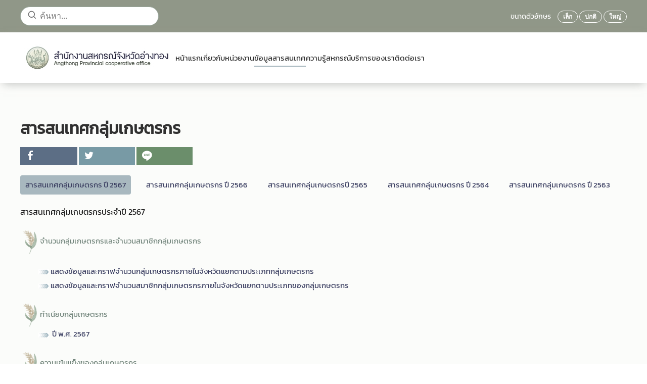

--- FILE ---
content_type: text/html; charset=utf-8
request_url: https://angthong.web.cpd.go.th/maindata/farmers-information.html
body_size: 16164
content:
<!DOCTYPE html>
<html lang="th-th" dir="ltr">
    <head>
        <meta name="viewport" content="width=device-width, initial-scale=1">
        <link rel="icon" href="/images/logo-s.png" sizes="any">
                <link rel="apple-touch-icon" href="/images/logo-s.png">
        <meta charset="utf-8">
	<base href="https://angthong.web.cpd.go.th/maindata/farmers-information.html">
	<meta name="author" content="admincpd">
	<title>ข้อมูลสารสนเทศ - สารสนเทศกลุ่มเกษตรกร </title>
	<link href="https://angthong.web.cpd.go.th/maindata/farmers-information.html" rel="canonical">
<link href="/media/vendor/joomla-custom-elements/css/joomla-alert.min.css?0.2.0" rel="stylesheet" />
	<link href="/components/com_flexicontent/librairies/jquery/css/ui-lightness/jquery-ui-1.13.1.css" rel="stylesheet" />
	<link href="/components/com_flexicontent/assets/css/flexicontent.css?43c5bfd17d6e16dba28c3e9db96056f0" rel="stylesheet" />
	<link href="/components/com_flexicontent/assets/css/j4x.css?43c5bfd17d6e16dba28c3e9db96056f0" rel="stylesheet" />
	<link href="/components/com_flexicontent/librairies/select2/select2.css?3.5.4" rel="stylesheet" />
	<link href="/components/com_flexicontent/assets/css/fcvote.css?43c5bfd17d6e16dba28c3e9db96056f0" rel="stylesheet" />
	<link href="/components/com_flexicontent/librairies/bootstrap-toggle/css/bootstrap2-toggle.min.css" rel="stylesheet" />
	<link href="/components/com_flexicontent/templates/grid/css/item.css" rel="stylesheet" />
	<link href="/components/com_flexicontent/assets/css/tabber.css?43c5bfd17d6e16dba28c3e9db96056f0" rel="stylesheet" />
	<link href="/plugins/system/ampz/ampz/css/ampz.min.css" rel="stylesheet" />
	<link href="//fonts.googleapis.com/css?family=Open+Sans:400,600,700" rel="stylesheet" />
	<link href="/media/plg_system_jcepro/site/css/content.min.css?badb4208be409b1335b815dde676300e" rel="stylesheet" />
	<link href="/media/jfontsize/css/jfontsize.css" rel="stylesheet" />
	<link href="/modules/mod_flexiadvsearch/tmpl_common/module.css?43c5bfd17d6e16dba28c3e9db96056f0" rel="stylesheet" />
	<link href="/components/com_flexicontent/assets/css/flexi_filters.css?43c5bfd17d6e16dba28c3e9db96056f0" rel="stylesheet" />
	<link href="/media/system/css/joomla-fontawesome.min.css?3.0.32" rel="stylesheet" as="style" onload="this.onload=null;this.rel='stylesheet'" />
	<link href="/templates/yootheme_province/css/theme.12.css?1760520227" rel="stylesheet" />
	<link href="/templates/yootheme_province/css/custom.css?3.0.32" rel="stylesheet" />
	<link href="/plugins/system/djpopup/modules/builder/assets/css/djpopup.css?3.0.32" rel="stylesheet" />
	<style>
			/* This is via voting field parameter, please edit field configuration to override them */
			.voting-row div.fcvote.fcvote-box-main {
				line-height:24px!important;
			}
			.voting-row div.fcvote.fcvote-box-main > ul.fcvote_list {
				height:24px!important;
				width:120px!important;
			}
			.voting-row div.fcvote.fcvote-box-main > ul.fcvote_list > li.voting-links a,
			.voting-row div.fcvote.fcvote-box-main > ul.fcvote_list > li.current-rating {
				height:24px!important;
				line-height:24px!important;
			}
			.voting-row div.fcvote.fcvote-box-main > ul.fcvote_list,
			.voting-row div.fcvote.fcvote-box-main > ul.fcvote_list > li.voting-links a:hover,
			.voting-row div.fcvote.fcvote-box-main > ul.fcvote_list > li.current-rating {
				background-image:url(/components/com_flexicontent/assets/images/star-medium.png)!important;
			}
			
			/* This is via voting field parameter, please edit field configuration to override them */
			.voting-row div.fcvote > ul.fcvote_list {
				height:24px!important;
				width:120px!important;
			}
			.voting-row div.fcvote > ul.fcvote_list > li.voting-links a,
			.voting-row div.fcvote > ul.fcvote_list > li.current-rating {
				height:24px!important;
				line-height:24px!important;
			}
			.voting-row div.fcvote > ul.fcvote_list,
			.voting-row div.fcvote > ul.fcvote_list > li.voting-links a:hover,
			.voting-row div.fcvote > ul.fcvote_list > li.current-rating {
				background-image:url(/components/com_flexicontent/assets/images/star-medium.png)!important;
			}
			.voting-row div.fcvote ul.fcvote_list > .voting-links a.star1 { width: 20%!important; z-index: 6; }
.voting-row div.fcvote ul.fcvote_list > .voting-links a.star2 { width: 40%!important; z-index: 5; }
.voting-row div.fcvote ul.fcvote_list > .voting-links a.star3 { width: 60%!important; z-index: 4; }
.voting-row div.fcvote ul.fcvote_list > .voting-links a.star4 { width: 80%!important; z-index: 3; }
.voting-row div.fcvote ul.fcvote_list > .voting-links a.star5 { width: 100%!important; z-index: 2; }
</style>
	<style>
        #ampz_inline_mobile { background-color: #ffffff }
        @media (min-width: 600px) {
            #ampz_inline_mobile {
                display: none !important;
            }
        }
        @media (max-width: 600px) {
            #ampz_inline_mobile {
                display: block !important;
            }
        }</style>
	<style>.mfp-content{
			font-family: 'Open Sans', helvetica, arial, sans-serif;

		}</style>
<script type="application/json" class="joomla-script-options new">{"joomla.jtext":{"FLEXI_FORM_IS_BEING_SUBMITTED":"\u0e23\u0e39\u0e1b\u0e41\u0e1a\u0e1a\u0e08\u0e30\u0e16\u0e39\u0e01\u0e2a\u0e48\u0e07\u0e42\u0e1b\u0e23\u0e14\u0e23\u0e2d\u0e2a\u0e31\u0e01\u0e04\u0e23\u0e39\u0e48 ...","FLEXI_LOADING":"\u0e01\u0e33\u0e25\u0e31\u0e07\u0e42\u0e2b\u0e25\u0e14","FLEXI_NOT_AN_IMAGE_FILE":"FLEXI_NOT_AN_IMAGE_FILE","FLEXI_IMAGE":"\u0e1e\u0e32\u0e23\u0e32\u0e21\u0e34\u0e40\u0e15\u0e2d\u0e23\u0e4c\u0e23\u0e39\u0e1b\u0e20\u0e32\u0e1e","FLEXI_LOADING_IMAGES":"FLEXI_LOADING_IMAGES","FLEXI_THUMBNAILS":"FLEXI_THUMBNAILS","FLEXI_NO_ITEMS_SELECTED":"FLEXI_NO_ITEMS_SELECTED","FLEXI_ARE_YOU_SURE":"FLEXI_ARE_YOU_SURE","FLEXI_APPLYING_FILTERING":"\u0e43\u0e0a\u0e49\u0e01\u0e32\u0e23\u0e01\u0e23\u0e2d\u0e07","FLEXI_TYPE_TO_LIST":"... \u0e23\u0e32\u0e22\u0e01\u0e32\u0e23\u0e0a\u0e19\u0e34\u0e14","FLEXI_TYPE_TO_FILTER":"... \u0e0a\u0e19\u0e34\u0e14\u0e17\u0e35\u0e48\u0e08\u0e30\u0e01\u0e23\u0e2d\u0e07","FLEXI_UPDATING_CONTENTS":"\u0e2d\u0e31\u0e1b\u0e40\u0e14\u0e15\u0e40\u0e19\u0e37\u0e49\u0e2d\u0e2b\u0e32....","FLEXI_YOUR_BROWSER_DOES_NOT_SUPPORT_AJAX":"\u0e40\u0e1a\u0e23\u0e32\u0e27\u0e4c\u0e40\u0e0b\u0e2d\u0e23\u0e4c\u0e02\u0e2d\u0e07\u0e04\u0e38\u0e13\u0e44\u0e21\u0e48\u0e2a\u0e19\u0e31\u0e1a\u0e2a\u0e19\u0e38\u0e19 Ajax","FLEXI_ADDED_TO_YOUR_FAVOURITES":"\u0e40\u0e1e\u0e34\u0e48\u0e21\u0e40\u0e1b\u0e47\u0e19\u0e23\u0e32\u0e22\u0e01\u0e32\u0e23\u0e42\u0e1b\u0e23\u0e14\u0e02\u0e2d\u0e07\u0e04\u0e38\u0e13","FLEXI_YOU_NEED_TO_LOGIN":"\u0e04\u0e38\u0e13\u0e15\u0e49\u0e2d\u0e07\u0e40\u0e02\u0e49\u0e32\u0e2a\u0e39\u0e48\u0e23\u0e30\u0e1a\u0e1a\u0e01\u0e48\u0e2d\u0e19 \u0e16\u0e36\u0e07\u0e08\u0e30\u0e16\u0e39\u0e01\u0e40\u0e1e\u0e34\u0e48\u0e21\u0e25\u0e07\u0e43\u0e19\u0e23\u0e32\u0e22\u0e01\u0e32\u0e23\u0e42\u0e1b\u0e23\u0e14\u0e02\u0e2d\u0e07\u0e04\u0e38\u0e13","FLEXI_REMOVED_FROM_YOUR_FAVOURITES":"\u0e25\u0e1a\u0e2d\u0e2d\u0e01\u0e08\u0e32\u0e01\u0e23\u0e32\u0e22\u0e01\u0e32\u0e23\u0e42\u0e1b\u0e23\u0e14\u0e02\u0e2d\u0e07\u0e04\u0e38\u0e13","FLEXI_USERS":"\u0e2a\u0e21\u0e32\u0e0a\u0e34\u0e01","FLEXI_FAVOURE":"\u0e40\u0e1e\u0e34\u0e48\u0e21\u0e43\u0e19\u0e23\u0e32\u0e22\u0e01\u0e32\u0e23\u0e42\u0e1b\u0e23\u0e14","FLEXI_REMOVE_FAVOURITE":"\u0e25\u0e1a\u0e23\u0e32\u0e22\u0e01\u0e32\u0e23\u0e19\u0e35\u0e49\u0e08\u0e32\u0e01\u0e23\u0e32\u0e22\u0e01\u0e32\u0e23\u0e42\u0e1b\u0e23\u0e14\u0e02\u0e2d\u0e07\u0e04\u0e38\u0e13","FLEXI_FAVS_YOU_HAVE_SUBSCRIBED":"You have subscribed","FLEXI_FAVS_CLICK_TO_SUBSCRIBE":"Click to subscribe","FLEXI_TOTAL":"\u0e17\u0e31\u0e49\u0e07\u0e2b\u0e21\u0e14","ERROR":"\u0e21\u0e35\u0e02\u0e49\u0e2d\u0e1c\u0e34\u0e14\u0e1e\u0e25\u0e32\u0e14","MESSAGE":"\u0e02\u0e49\u0e2d\u0e04\u0e27\u0e32\u0e21","NOTICE":"\u0e41\u0e08\u0e49\u0e07\u0e43\u0e2b\u0e49\u0e17\u0e23\u0e32\u0e1a","WARNING":"\u0e04\u0e33\u0e40\u0e15\u0e37\u0e2d\u0e19","JCLOSE":"\u0e1b\u0e34\u0e14","JOK":"\u0e15\u0e01\u0e25\u0e07","JOPEN":"\u0e40\u0e1b\u0e34\u0e14"},"system.paths":{"root":"","rootFull":"https:\/\/angthong.web.cpd.go.th\/","base":"","baseFull":"https:\/\/angthong.web.cpd.go.th\/"},"csrf.token":"c0282de8f8e7153a4b881a004b326805"}</script>
	<script src="/media/system/js/core.min.js?37ffe4186289eba9c5df81bea44080aff77b9684"></script>
	<script src="/media/vendor/webcomponentsjs/js/webcomponents-bundle.min.js?2.8.0" nomodule defer></script>
	<script src="/media/system/js/messages-es5.min.js?c29829fd2432533d05b15b771f86c6637708bd9d" nomodule defer></script>
	<script src="/media/system/js/joomla-hidden-mail-es5.min.js?b2c8377606bb898b64d21e2d06c6bb925371b9c3" nomodule defer></script>
	<script src="/media/vendor/jquery/js/jquery.min.js?3.7.1"></script>
	<script src="/media/legacy/js/jquery-noconflict.min.js?647005fc12b79b3ca2bb30c059899d5994e3e34d"></script>
	<script src="/media/system/js/joomla-hidden-mail.min.js?065992337609bf436e2fedbcbdc3de1406158b97" type="module"></script>
	<script src="/media/system/js/messages.min.js?7f7aa28ac8e8d42145850e8b45b3bc82ff9a6411" type="module"></script>
	<script src="/components/com_flexicontent/librairies/jquery/js/jquery-ui-1.13.1/jquery-ui.min.js"></script>
	<script src="/components/com_flexicontent/assets/js/flexi-lib.js?43c5bfd17d6e16dba28c3e9db96056f0"></script>
	<script src="/components/com_flexicontent/librairies/mousewheel/jquery.mousewheel.min.js"></script>
	<script src="/components/com_flexicontent/librairies/select2/select2.min.js?3.5.4"></script>
	<script src="/components/com_flexicontent/librairies/select2/select2.sortable.js?3.5.4"></script>
	<script src="/components/com_flexicontent/librairies/select2/select2_locale_th.js?3.5.4"></script>
	<script src="/components/com_flexicontent/assets/js/tmpl-common.js?43c5bfd17d6e16dba28c3e9db96056f0"></script>
	<script src="/components/com_flexicontent/assets/js/jquery-easing.js?43c5bfd17d6e16dba28c3e9db96056f0"></script>
	<script src="/components/com_flexicontent/assets/js/fcvote.js?43c5bfd17d6e16dba28c3e9db96056f0"></script>
	<script src="/components/com_flexicontent/librairies/bootstrap-toggle/js/bootstrap2-toggle.min.js"></script>
	<script src="/components/com_flexicontent/assets/js/fcfav.js?43c5bfd17d6e16dba28c3e9db96056f0"></script>
	<script src="/components/com_flexicontent/assets/js/tabber-minimized.js?43c5bfd17d6e16dba28c3e9db96056f0"></script>
	<script src="/plugins/system/ampz/ampz/js/ampz.min.js"></script>
	<script src="/media/jfontsize/js/jquery.jfontsize-1.0.min.js"></script>
	<script src="/media/com_widgetkit/js/maps.js" defer></script>
	<script src="/templates/yootheme/vendor/assets/uikit/dist/js/uikit.min.js?3.0.32"></script>
	<script src="/templates/yootheme/vendor/assets/uikit/dist/js/uikit-icons-design-bites.min.js?3.0.32"></script>
	<script src="/templates/yootheme/js/theme.js?3.0.32"></script>
	<script src="/plugins/system/djpopup/modules/builder/assets/js/djpopup.js?3.0.32"></script>
	<script>
				var jbase_url_fc = "https:\/\/angthong.web.cpd.go.th\/";
				var jroot_url_fc = "https:\/\/angthong.web.cpd.go.th\/";
				var jclient_path_fc = "";
			</script>
	<script>
					var fc_sef_lang = 'th';
					var fc_root_uri = '';
					var fc_base_uri = '';
					var FC_URL_VARS = [];
				</script>
	<script>
					jQuery( document ).ready(function() {
						jQuery("body").prepend('\
							<div id="fc_filter_form_blocker" style="display: none;">\
								<div class="fc_blocker_overlay" style="background-color: rgba(0, 0, 0, 0.3);"></div>\
								<div class="fc_blocker_content" style="background-color: rgba(255, 255, 255, 1); color: rgba(0, 0, 0, 1);">\
									\
									<div class="fc_blocker_mssg" style="" >ใช้การกรอง</div>\
									<div class="fc_blocker_bar"><div style="background-color: rgba(0, 153, 255, 1);"></div></div>\
								</div>\
							</div>\
						');
					});
				</script>
	<script>
				if (typeof jQuery.fn.chosen == 'function') {
					jQuery.fn.chosen_fc = jQuery.fn.chosen;
					jQuery.fn.chosen = function(){
						var args = arguments;
						var result;
						jQuery(this).each(function() {
							if (jQuery(this).hasClass('use_select2_lib') || jQuery(this).hasClass('fc_no_js_attach')) return;
							result = jQuery(this).chosen_fc(args);
						});
						return result;
					};
				}
				
					jQuery(document).ready(function()
					{
						window.skip_select2_js = 0;
						fc_attachSelect2('body');
					});
				</script>
	<script>
					jQuery(document).ready(function(){
						jQuery('input.fc_checkboxtoggle').bootstrapToggle();
					});
				</script>
	<script>
		var fcfav_toggle_style = 2;
		var fcfav_status_info = 0;
		var fcfav_toggle_info = 1;
	</script>
	<script> document.write('<style type="text/css">.fctabber{display:none;}<\/style>'); </script>
	<script>
		var fc_validateOnSubmitForm = 1;
	</script>
	<script>var ampzSettings = {"ampzCounts":"","ampzNetworks":["facebook","twitter","line"],"ampzEntranceDelay":"1.5s","ampzEntranceDelayMobile":"1.5s","ampzMobileOnlyButtons":"","ampzMobileWidth":"600","ampzFlyinEntranceEffect":"ampz_flyin_right bounceInUp","ampzThresholdTotalShares":"0","ampzBaseUrl":"https:\/\/angthong.web.cpd.go.th\/","ampzShareUrl":"https%3A%2F%2Fangthong.web.cpd.go.th%2Fmaindata%2Ffarmers-information.html","ampzOpenInNewTab":"","ampzFbAT":"0","ampzCacheLifetime":"3600","ampzCachedCounts":"","ampzFlyInTriggerBottom":"","ampzFlyInTriggerTime":"","ampzFlyInTriggerTimeSeconds":"10000","ampzActiveComponent":"com_flexicontent","ampzFlyInDisplayMobile":"","ampzInlineDisplayMobile":"","ampzInlineDisableExpandOnHover":"","ampzSidebarDisplayMobile":"","ampzFlyInCookieType":"never","ampzFlyInCookieDuration":"5","ampzSideBarVisibility":"inline","ampzMobileVisibility":"inline","ampzSideBarStartClosed":""};</script>
	<script>document.addEventListener('DOMContentLoaded', function() {
            Array.prototype.slice.call(document.querySelectorAll('a span[id^="cloak"]')).forEach(function(span) {
                span.innerText = span.textContent;
            });
        });</script>
	<script>
	jQuery(document).ready(function() {
		jQuery("#default_form_132 input:not(.fc_autosubmit_exclude):not(.select2-input), #default_form_132 select:not(.fc_autosubmit_exclude)").on("change", function() {
			var form=document.getElementById("default_form_132");
			adminFormPrepare(form, 1);
		});
	});
</script>
	<!--[if IE 8]>
				<link href="/components/com_flexicontent/assets/css/ie8.css?43c5bfd17d6e16dba28c3e9db96056f0" rel="stylesheet" />
				<![endif]-->
	<meta property="og:title" content="สารสนเทศกลุ่มเกษตรกร" />
	<meta property="og:description" content=" " />
	<script type="text/javascript">
	(function ($) {
		$().ready(function () {
			 $('body').jfontsize({
			     btnMinusClasseId: '#jfontsize-minus',
			     btnDefaultClasseId: '#jfontsize-default',
			     btnPlusClasseId: '#jfontsize-plus',
			     btnMinusMaxHits: 10,
			     btnPlusMaxHits: 10,
			     sizeChange: 2
			 });
		});
	})(jQuery)
</script>
	<script>var $theme = {};</script>

    
<!-- BEGIN Advanced Google Analytics - http://deconf.com/advanced-google-analytics-joomla/ -->

<script async src="https://www.googletagmanager.com/gtag/js?id=G-DKHQ1PW859"></script>
<script>
  window.dataLayer = window.dataLayer || [];
  function gtag(){dataLayer.push(arguments);}
  gtag('js', new Date());
  gtag('config', 'G-DKHQ1PW859', {
  'anonymize_ip': true,
  'custom_map': {'dimension1':'aiwp_dim_1','dimension2':'aiwp_dim_2','dimension3':'aiwp_dim_3','dimension4':'aiwp_dim_4'}
  });
  gtag('event', 'aiwp_dimensions', {'aiwp_dim_1':'admincpd','aiwp_dim_2':'\u0e02\u0e49\u0e2d\u0e21\u0e39\u0e25\u0e2a\u0e32\u0e23\u0e2a\u0e19\u0e40\u0e17\u0e28','aiwp_dim_3':'2023','aiwp_dim_4':'guest'});

  if (window.performance) {
    var timeSincePageLoad = Math.round(performance.now());
    gtag('event', 'timing_complete', {
      'name': 'load',
      'value': timeSincePageLoad,
      'event_category': 'JS Dependencies'
    });
  }
</script>
<!-- END Advanced Google Analytics -->


<link href="https://fonts.googleapis.com/css2?family=Charm&amp;display=swap" rel="stylesheet">
        <style>
            html {
                filter: grayscale(81%) !important;
                -webkit-filter: grayscale(81%) !important;
                transition: filter 0.5s ease;
            }
            .grayscale-bar {
                background-color: #000;
                color: #fff;
                width: 100vw;
                height: 50px;
                text-align: center;
                font-family: "Charm", sans-serif;
                display: flex;
                justify-content: center;
                align-items: center;
                gap: 10px;
                z-index: 99999;
                position: relative;
                overflow: hidden;
            }
            .grayscale-bar img {
                max-width: 100px;
                height: auto;
            }
            .grayscale-bar span {
                display: inline-block;
                font-size: calc(50px / 2.5);
                line-height: 1.2;
            }
        </style></head>
    <body class="item-id-143 item-catid-9 type-id-3 type-alias-Articles ">

        
        
        <div class="tm-page">

                        


<div class="tm-header-mobile uk-hidden@m" uk-header>


    
        <div class="uk-navbar-container">

            <div class="uk-container uk-container-expand">
                <nav class="uk-navbar" uk-navbar="{&quot;container&quot;:&quot;.tm-header-mobile&quot;}">

                                        <div class="uk-navbar-left">

                                                    <a href="https://angthong.web.cpd.go.th/" aria-label="Back to home" class="uk-logo uk-navbar-item">
    <picture>
<source type="image/webp" srcset="/templates/yootheme/cache/a2/head-a299a879.webp 306w, /templates/yootheme/cache/28/head-28f093a9.webp 307w" sizes="(min-width: 307px) 307px">
<img alt loading="eager" src="/templates/yootheme/cache/97/head-97a35c24.png" width="307" height="55">
</picture></a>
                        
                        
                    </div>
                    
                    
                                        <div class="uk-navbar-right">

                                                    
                        
                        <a uk-toggle aria-label="Open Menu" href="#tm-dialog-mobile" class="uk-navbar-toggle">

        
        <div uk-navbar-toggle-icon></div>

        
    </a>

                    </div>
                    
                </nav>
            </div>

        </div>

    




        <div id="tm-dialog-mobile" uk-offcanvas="container: true; overlay: true" mode="slide" flip>
        <div class="uk-offcanvas-bar uk-flex uk-flex-column">

                        <button class="uk-offcanvas-close uk-close-large" type="button" uk-close uk-toggle="cls: uk-close-large; mode: media; media: @s"></button>
            
                        <div class="uk-margin-auto-bottom">
                
<div class="uk-grid uk-child-width-1-1">    <div>
<div class="uk-panel" id="module-menu-dialog-mobile">

    
    
<ul class="uk-nav uk-nav-default uk-nav-accordion" uk-nav="targets: &gt; .js-accordion">
    
	<li class="item-101"><a href="/"> หน้าแรก</a></li>
	<li class="item-102 js-accordion uk-parent"><a href> เกี่ยวกับหน่วยงาน <span uk-nav-parent-icon></span></a>
	<ul class="uk-nav-sub">

		<li class="item-176"><a href="/about-us/vision.html"> วิสัยทัศน์ พันธกิจ และเป้าหมาย</a></li>
		<li class="item-177"><a href="/about-us/structure.html"> โครงสร้างหน่วยงานและอัตรากำลังของหน่วยงาน</a></li>
		<li class="item-178"><a href="/about-us/authority.html"> อำนาจหน้าที่ของหน่วยงาน</a></li>
		<li class="item-330"><a href="/about-us/staff.html"> ทำเนียบบุคลากร</a></li>
		<li class="item-180"><a href="/about-us/plan-and-project.html"> แผนงาน/โครงการและงบประมาณในแต่ละปี</a></li>
		<li class="item-341"><a href="/about-us/rayngan-phl-kar-ptibati-ngan-ni-taela-pi.html"> รายงานผลการปฎิบัติงานในแต่ละปี</a></li>
		<li class="item-342"><a href="/about-us/phaen-phathnakar-shkrn-chbab-thi-5-ph-s-2566-2570.html"> แผนพัฒนาการสหกรณ์ ฉบับที่ 5 (พ.ศ. 2566 - 2570)</a></li></ul></li>
	<li class="item-103 uk-active js-accordion uk-open uk-parent"><a href> ข้อมูลสารสนเทศ <span uk-nav-parent-icon></span></a>
	<ul class="uk-nav-sub">

		<li class="item-181"><a href="/maindata/deputy-registrar-of-cooperatives.html"> ชื่อรองนายทะเบียนสหกรณ์</a></li>
		<li class="item-182"><a href="https://drive.google.com/file/d/1Zy2dvIhkvdVdvPDUydCc1YUBW03qZS7_/view?usp=sharing"> ชื่อผู้ตรวจการสหกรณ์</a></li>
		<li class="item-343"><a href="https://drive.google.com/file/d/1r6_Gg0ZmReIY6UiQuzxFxTAdv9T9FtyZ/view?usp=drivesdk"> ชื่อผู้สอบบัญชีสหกรณ์</a></li>
		<li class="item-183"><a href="/maindata/name-of-liquidator.html"> ชื่อผู้ชำระบัญชี</a></li>
		<li class="item-184"><a href="/maindata/cooperative-information.html"> สารสนเทศสหกรณ์</a></li>
		<li class="item-185 uk-active"><a href="/maindata/farmers-information.html"> สารสนเทศกลุ่มเกษตรกร</a></li>
		<li class="item-186"><a href="/maindata/career-information.html"> สารสนเทศกลุ่มอาชีพ</a></li>
		<li class="item-344"><a href="/maindata/rayngan-praca-pi.html"> รายงานประจำปี</a></li>
		<li class="item-187"><a href="/maindata/cooperative-development-fund.html"> กองทุนพัฒนาสหกรณ์</a></li>
		<li class="item-188"><a href="#" uk-scroll> ไม่มีสหกรณ์ในโครงการอันเนื่องมาจากพระราชดำริ</a></li></ul></li>
	<li class="item-104 js-accordion uk-parent"><a href> ความรู้สหกรณ์ <span uk-nav-parent-icon></span></a>
	<ul class="uk-nav-sub">

		<li class="item-189"><a href="/cooperative-knowledge/history-of-the-father-of-thai-cooperatives.html"> ประวัติพระบิดาแห่งการสหกรณ์ไทย</a></li>
		<li class="item-190"><a href="/cooperative-knowledge/cooperative-history.html"> ประวัติการสหกรณ์</a></li>
		<li class="item-191"><a href="/cooperative-knowledge/history-of-cooperatives-in-thailand.html"> ประวัติการสหกรณ์ในประเทศไทย</a></li>
		<li class="item-192"><a href="/cooperative-knowledge/definition-of-cooperative.html"> ความหมายของสหกรณ์</a></li>
		<li class="item-193"><a href="/cooperative-knowledge/cooperative-type.html"> ประเภทสหกรณ์</a></li>
		<li class="item-194"><a href="/cooperative-knowledge/cooperative-values.html"> คุณค่าสหกรณ์</a></li>
		<li class="item-195"><a href="/cooperative-knowledge/ideology-principles-methods.html"> อุดมการณ์สหกรณ์/หลักการสหกรณ์/วิธีการสหกรณ์</a></li>
		<li class="item-196"><a href="/cooperative-knowledge/draft-regulations-for-cooperatives.html"> ร่างระเบียบข้อบังคับสหกรณ์</a></li>
		<li class="item-197"><a href="/cooperative-knowledge/cooperative-establishment-process.html"> ขั้นตอนการขอจัดตั้งสหกรณ์</a></li>
		<li class="item-198"><a href="/cooperative-knowledge/comparisons.html"> ข้อเปรียบเทียบระหว่างสหกรณ์กับองค์กรธุรกิจอื่น</a></li>
		<li class="item-199"><a href="/cooperative-knowledge/code-of-conduct.html"> การกำหนดจรรยาบรรณของคณะกรรมการและเจ้าหน้าที่สหกรณ์</a></li>
		<li class="item-105"><a href="http://e-service.cpd.go.th/elib/" target="_blank"> กฏหมายสหกรณ์</a></li></ul></li>
	<li class="item-107 js-accordion uk-parent"><a href> บริการของเรา <span uk-nav-parent-icon></span></a>
	<ul class="uk-nav-sub">

		<li class="item-200"><a href="/service/cooperative-establishment-process.html">  ขั้นตอนการจัดตั้งสหกรณ์</a></li>
		<li class="item-201"><a href="https://cpd.go.th/infographic-cpd"> อินโฟกราฟฟิกบริการประชาชน</a></li>
		<li class="item-202"><a href="/service/form-download.html"> ดาวน์โหลดแบบฟอร์ม</a></li>
		<li class="item-203"><a href="/service/document-download.html"> เอกสารดาวน์โหลด</a></li>
		<li class="item-204"><a href="/service/km.html"> การจัดการองค์ความรู้ KM</a></li>
		<li class="item-205"><a href="/service/faq.html"> คำถามที่พบบ่อย FAQ</a></li>
		<li class="item-206"><a href="https://cpd.go.th/app-cpd.html"> แอพพลิเคชั่นกรมส่งเสริมสหกรณ์</a></li></ul></li>
	<li class="item-212 uk-parent"><a href="/contact-us.html"> ติดต่อเรา <span uk-nav-parent-icon></span></a>
	<ul class="uk-nav-sub">

		<li class="item-225"><a href="/contact-us/address-and-tel.html"> ติดต่อเรา</a></li>
		<li class="item-213"><a href="/forum.html"> เว็บบอร์ด</a></li>
		<li class="item-214"><a href="/contact-us/sitemap.html"> แผนผังเว็บไซต์</a></li></ul></li>
	<li class="item-327"><a href="/search.html" class="search-extend"> ค้นหา</a></li></ul>

</div>
</div></div>
            </div>
            
            
        </div>
    </div>
    
    
    

</div>



<div class="tm-toolbar tm-toolbar-default uk-visible@m">
    <div class="uk-container uk-flex uk-flex-middle">

                <div>
            <div class="uk-grid-medium uk-child-width-auto uk-flex-middle" uk-grid="margin: uk-margin-small-top">

                                <div>
<div class="uk-panel" id="module-132">

    
    
<div class="mod_flexiadvsearch_wrapper mod_flexiadvsearch_wrap" id="mod_flexiadvsearch_default132">

<form class="mod_flexiadvsearch" name="default_form_132" id="default_form_132" action="/search.html" method="post" role="search">

	
					<input type="hidden" name="contenttypes[]" value="2" />
				<input type="hidden" name="contenttypes[]" value="3" />
			
	<div class="search">
		<input name="option" type="hidden" value="com_flexicontent" />
		<input name="view" type="hidden" value="search" />
		<span class="fc_filter_html fc_text_search">
		
			<input type="text"
				data-txt_ac_lang="th-TH"
				id="mod_search_searchword-132" class="fc_text_filter fc_index_complete_simple fc_basic_complete "
				placeholder="ค้นหา..." label="ค้นหา..."  name="q"  size="20" maxlength="200" value="" aria-label="ค้นหา..."  /><input type="submit" value="ค้นหา" style="position:absolute; left:-9999px;" onclick="this.form.q.focus();" />
		</span>
	</div>


</form>
</div>


</div>
</div>
                
                
            </div>
        </div>
        
                <div class="uk-margin-auto-left">
            <div class="uk-grid-medium uk-child-width-auto uk-flex-middle" uk-grid="margin: uk-margin-small-top">
                <div>
<div class="uk-panel" id="module-133">

    
    <div class="jfontsize">ขนาดตัวอักษร
	<a class="jfontsize-button" id="jfontsize-minus">เล็ก</a>
	<a class="jfontsize-button" id="jfontsize-default">ปกติ</a>
	<a class="jfontsize-button" id="jfontsize-plus">ใหญ่</a>
</div>

</div>
</div>
            </div>
        </div>
        
    </div>
</div>

<div class="tm-header uk-visible@m" uk-header>



    
        <div class="uk-navbar-container">

            <div class="uk-container">
                <nav class="uk-navbar" uk-navbar="{&quot;align&quot;:&quot;left&quot;,&quot;container&quot;:&quot;.tm-header&quot;,&quot;boundary&quot;:&quot;.tm-header .uk-navbar-container&quot;}">

                                        <div class="uk-navbar-left">

                                                    <a href="https://angthong.web.cpd.go.th/" aria-label="Back to home" class="uk-logo uk-navbar-item">
    <picture>
<source type="image/webp" srcset="/templates/yootheme/cache/a2/head-a299a879.webp 306w, /templates/yootheme/cache/28/head-28f093a9.webp 307w" sizes="(min-width: 307px) 307px">
<img alt loading="eager" src="/templates/yootheme/cache/97/head-97a35c24.png" width="307" height="55">
</picture></a>
                        
                                                    
<ul class="uk-navbar-nav">
    
	<li class="item-101"><a href="/"> หน้าแรก</a></li>
	<li class="item-102 uk-parent"><a role="button"> เกี่ยวกับหน่วยงาน</a>
	<div class="uk-navbar-dropdown" uk-drop="{&quot;clsDrop&quot;:&quot;uk-navbar-dropdown&quot;,&quot;flip&quot;:&quot;false&quot;,&quot;container&quot;:&quot;.tm-header&quot;,&quot;mode&quot;:&quot;hover&quot;,&quot;pos&quot;:&quot;bottom-left&quot;}"><div class="uk-navbar-dropdown-grid uk-child-width-1-1" uk-grid><div><ul class="uk-nav uk-navbar-dropdown-nav">

		<li class="item-176"><a href="/about-us/vision.html"> วิสัยทัศน์ พันธกิจ และเป้าหมาย</a></li>
		<li class="item-177"><a href="/about-us/structure.html"> โครงสร้างหน่วยงานและอัตรากำลังของหน่วยงาน</a></li>
		<li class="item-178"><a href="/about-us/authority.html"> อำนาจหน้าที่ของหน่วยงาน</a></li>
		<li class="item-330"><a href="/about-us/staff.html"> ทำเนียบบุคลากร</a></li>
		<li class="item-180"><a href="/about-us/plan-and-project.html"> แผนงาน/โครงการและงบประมาณในแต่ละปี</a></li>
		<li class="item-341"><a href="/about-us/rayngan-phl-kar-ptibati-ngan-ni-taela-pi.html"> รายงานผลการปฎิบัติงานในแต่ละปี</a></li>
		<li class="item-342"><a href="/about-us/phaen-phathnakar-shkrn-chbab-thi-5-ph-s-2566-2570.html"> แผนพัฒนาการสหกรณ์ ฉบับที่ 5 (พ.ศ. 2566 - 2570)</a></li></ul></div></div></div></li>
	<li class="item-103 uk-active uk-parent"><a role="button"> ข้อมูลสารสนเทศ</a>
	<div class="uk-navbar-dropdown" uk-drop="{&quot;clsDrop&quot;:&quot;uk-navbar-dropdown&quot;,&quot;flip&quot;:&quot;false&quot;,&quot;container&quot;:&quot;.tm-header&quot;,&quot;mode&quot;:&quot;hover&quot;,&quot;pos&quot;:&quot;bottom-left&quot;}"><div class="uk-navbar-dropdown-grid uk-child-width-1-1" uk-grid><div><ul class="uk-nav uk-navbar-dropdown-nav">

		<li class="item-181"><a href="/maindata/deputy-registrar-of-cooperatives.html"> ชื่อรองนายทะเบียนสหกรณ์</a></li>
		<li class="item-182"><a href="https://drive.google.com/file/d/1Zy2dvIhkvdVdvPDUydCc1YUBW03qZS7_/view?usp=sharing"> ชื่อผู้ตรวจการสหกรณ์</a></li>
		<li class="item-343"><a href="https://drive.google.com/file/d/1r6_Gg0ZmReIY6UiQuzxFxTAdv9T9FtyZ/view?usp=drivesdk"> ชื่อผู้สอบบัญชีสหกรณ์</a></li>
		<li class="item-183"><a href="/maindata/name-of-liquidator.html"> ชื่อผู้ชำระบัญชี</a></li>
		<li class="item-184"><a href="/maindata/cooperative-information.html"> สารสนเทศสหกรณ์</a></li>
		<li class="item-185 uk-active"><a href="/maindata/farmers-information.html"> สารสนเทศกลุ่มเกษตรกร</a></li>
		<li class="item-186"><a href="/maindata/career-information.html"> สารสนเทศกลุ่มอาชีพ</a></li>
		<li class="item-344"><a href="/maindata/rayngan-praca-pi.html"> รายงานประจำปี</a></li>
		<li class="item-187"><a href="/maindata/cooperative-development-fund.html"> กองทุนพัฒนาสหกรณ์</a></li>
		<li class="item-188"><a href="#" uk-scroll> ไม่มีสหกรณ์ในโครงการอันเนื่องมาจากพระราชดำริ</a></li></ul></div></div></div></li>
	<li class="item-104 uk-parent"><a role="button"> ความรู้สหกรณ์</a>
	<div class="uk-navbar-dropdown" uk-drop="{&quot;clsDrop&quot;:&quot;uk-navbar-dropdown&quot;,&quot;flip&quot;:&quot;false&quot;,&quot;container&quot;:&quot;.tm-header&quot;,&quot;mode&quot;:&quot;hover&quot;,&quot;pos&quot;:&quot;bottom-left&quot;}"><div class="uk-navbar-dropdown-grid uk-child-width-1-1" uk-grid><div><ul class="uk-nav uk-navbar-dropdown-nav">

		<li class="item-189"><a href="/cooperative-knowledge/history-of-the-father-of-thai-cooperatives.html"> ประวัติพระบิดาแห่งการสหกรณ์ไทย</a></li>
		<li class="item-190"><a href="/cooperative-knowledge/cooperative-history.html"> ประวัติการสหกรณ์</a></li>
		<li class="item-191"><a href="/cooperative-knowledge/history-of-cooperatives-in-thailand.html"> ประวัติการสหกรณ์ในประเทศไทย</a></li>
		<li class="item-192"><a href="/cooperative-knowledge/definition-of-cooperative.html"> ความหมายของสหกรณ์</a></li>
		<li class="item-193"><a href="/cooperative-knowledge/cooperative-type.html"> ประเภทสหกรณ์</a></li>
		<li class="item-194"><a href="/cooperative-knowledge/cooperative-values.html"> คุณค่าสหกรณ์</a></li>
		<li class="item-195"><a href="/cooperative-knowledge/ideology-principles-methods.html"> อุดมการณ์สหกรณ์/หลักการสหกรณ์/วิธีการสหกรณ์</a></li>
		<li class="item-196"><a href="/cooperative-knowledge/draft-regulations-for-cooperatives.html"> ร่างระเบียบข้อบังคับสหกรณ์</a></li>
		<li class="item-197"><a href="/cooperative-knowledge/cooperative-establishment-process.html"> ขั้นตอนการขอจัดตั้งสหกรณ์</a></li>
		<li class="item-198"><a href="/cooperative-knowledge/comparisons.html"> ข้อเปรียบเทียบระหว่างสหกรณ์กับองค์กรธุรกิจอื่น</a></li>
		<li class="item-199"><a href="/cooperative-knowledge/code-of-conduct.html"> การกำหนดจรรยาบรรณของคณะกรรมการและเจ้าหน้าที่สหกรณ์</a></li>
		<li class="item-105"><a href="http://e-service.cpd.go.th/elib/" target="_blank"> กฏหมายสหกรณ์</a></li></ul></div></div></div></li>
	<li class="item-107 uk-parent"><a role="button"> บริการของเรา</a>
	<div class="uk-navbar-dropdown" uk-drop="{&quot;clsDrop&quot;:&quot;uk-navbar-dropdown&quot;,&quot;flip&quot;:&quot;false&quot;,&quot;container&quot;:&quot;.tm-header&quot;,&quot;mode&quot;:&quot;hover&quot;,&quot;pos&quot;:&quot;bottom-left&quot;}"><div class="uk-navbar-dropdown-grid uk-child-width-1-1" uk-grid><div><ul class="uk-nav uk-navbar-dropdown-nav">

		<li class="item-200"><a href="/service/cooperative-establishment-process.html">  ขั้นตอนการจัดตั้งสหกรณ์</a></li>
		<li class="item-201"><a href="https://cpd.go.th/infographic-cpd"> อินโฟกราฟฟิกบริการประชาชน</a></li>
		<li class="item-202"><a href="/service/form-download.html"> ดาวน์โหลดแบบฟอร์ม</a></li>
		<li class="item-203"><a href="/service/document-download.html"> เอกสารดาวน์โหลด</a></li>
		<li class="item-204"><a href="/service/km.html"> การจัดการองค์ความรู้ KM</a></li>
		<li class="item-205"><a href="/service/faq.html"> คำถามที่พบบ่อย FAQ</a></li>
		<li class="item-206"><a href="https://cpd.go.th/app-cpd.html"> แอพพลิเคชั่นกรมส่งเสริมสหกรณ์</a></li></ul></div></div></div></li>
	<li class="item-212 uk-parent"><a href="/contact-us.html"> ติดต่อเรา</a>
	<div class="uk-navbar-dropdown"><div class="uk-navbar-dropdown-grid uk-child-width-1-1" uk-grid><div><ul class="uk-nav uk-navbar-dropdown-nav">

		<li class="item-225"><a href="/contact-us/address-and-tel.html"> ติดต่อเรา</a></li>
		<li class="item-213"><a href="/forum.html"> เว็บบอร์ด</a></li>
		<li class="item-214"><a href="/contact-us/sitemap.html"> แผนผังเว็บไซต์</a></li></ul></div></div></div></li>
	<li class="item-327"><a href="/search.html" class="search-extend"> ค้นหา</a></li></ul>

                        
                        
                    </div>
                    
                    
                    
                </nav>
            </div>

        </div>

    







</div>

            
            

            
            <div id="tm-main"  class="tm-main uk-section uk-section-default" uk-height-viewport="expand: true">
                <div class="uk-container">

                    
                            
            
            <div id="system-message-container" aria-live="polite"></div>

            
<div id="flexicontent" class="flexicontent fc-item-block news fcitems fcitem143 fctype3 fcmaincat9 menuitem185 " itemscope itemtype="http://schema.org/Article">
	
		
  	
		
				
				
		
		
		
		
	
			<!-- BOF item title -->
		<h2 class="contentheading">
			<span class="fc_item_title" itemprop="name">
			สารสนเทศกลุ่มเกษตรกร			</span>
		</h2><!-- start ampz inline_top --><div id="ampz_inline_top" style= "font-family: 'Open Sans', helvetica, arial, sans-serif" class=""  data-combineafter="4" data-buttontemplate="template_amsterdam" data-buttonsize="ampz_btn_big" data-buttonwidth="orig_width">  <div class="ampz_container ampz_no_count"><ul>
                            <li class="">
        					    <a aria-label="inline_top_facebook" class="template_amsterdam ampz_btn ampz_btn_big ampz_facebook ampz_colorbg" data-url="https%3A%2F%2Fangthong.web.cpd.go.th%2Fmaindata%2Ffarmers-information.html" data-basecount="0" data-shareposition="inline_top"  data-sharetype="facebook" data-text="%E0%B8%82%E0%B9%89%E0%B8%AD%E0%B8%A1%E0%B8%B9%E0%B8%A5%E0%B8%AA%E0%B8%B2%E0%B8%A3%E0%B8%AA%E0%B8%99%E0%B9%80%E0%B8%97%E0%B8%A8+-+%E0%B8%AA%E0%B8%B2%E0%B8%A3%E0%B8%AA%E0%B8%99%E0%B9%80%E0%B8%97%E0%B8%A8%E0%B8%81%E0%B8%A5%E0%B8%B8%E0%B9%88%E0%B8%A1%E0%B9%80%E0%B8%81%E0%B8%A9%E0%B8%95%E0%B8%A3%E0%B8%81%E0%B8%A3+"  href="#">
        					        <i class="ampz ampz-icoon ampz-icoon-facebook"></i>
                          <span class="ampz_network_label">FACEBOOK</span></a>
                        
                            <li class="">
        					    <a aria-label="inline_top_twitter" class="template_amsterdam ampz_btn ampz_btn_big ampz_twitter ampz_colorbg" data-url="https%3A%2F%2Fangthong.web.cpd.go.th%2Fmaindata%2Ffarmers-information.html" data-basecount="0" data-shareposition="inline_top"  data-sharetype="twitter" data-text="%E0%B8%82%E0%B9%89%E0%B8%AD%E0%B8%A1%E0%B8%B9%E0%B8%A5%E0%B8%AA%E0%B8%B2%E0%B8%A3%E0%B8%AA%E0%B8%99%E0%B9%80%E0%B8%97%E0%B8%A8+-+%E0%B8%AA%E0%B8%B2%E0%B8%A3%E0%B8%AA%E0%B8%99%E0%B9%80%E0%B8%97%E0%B8%A8%E0%B8%81%E0%B8%A5%E0%B8%B8%E0%B9%88%E0%B8%A1%E0%B9%80%E0%B8%81%E0%B8%A9%E0%B8%95%E0%B8%A3%E0%B8%81%E0%B8%A3+"  href="#">
        					        <i class="ampz ampz-icoon ampz-icoon-twitter"></i>
                          <span class="ampz_network_label">TWITTER</span></a>
                        
                            <li class="">
        					    <a aria-label="inline_top_line" class="template_amsterdam ampz_btn ampz_btn_big ampz_line ampz_colorbg" data-url="https%3A%2F%2Fangthong.web.cpd.go.th%2Fmaindata%2Ffarmers-information.html" data-basecount="0" data-shareposition="inline_top"  data-sharetype="line" data-text="%E0%B8%82%E0%B9%89%E0%B8%AD%E0%B8%A1%E0%B8%B9%E0%B8%A5%E0%B8%AA%E0%B8%B2%E0%B8%A3%E0%B8%AA%E0%B8%99%E0%B9%80%E0%B8%97%E0%B8%A8+-+%E0%B8%AA%E0%B8%B2%E0%B8%A3%E0%B8%AA%E0%B8%99%E0%B9%80%E0%B8%97%E0%B8%A8%E0%B8%81%E0%B8%A5%E0%B8%B8%E0%B9%88%E0%B8%A1%E0%B9%80%E0%B8%81%E0%B8%A9%E0%B8%95%E0%B8%A3%E0%B8%81%E0%B8%A3+"  href="#">
        					        <i class="ampz ampz-icoon ampz-icoon-line"></i>
                          <span class="ampz_network_label">LINE</span></a>
                        
                    </ul>
                </div>
            </div><!-- end ampz inline_top -->
		<!-- EOF item title -->
		
	
  

	

		
	
		
	
		
	
	
	<div class="fcclear"></div>
	
		
		
	
	<div class="fcclear"></div>
	
	
		
	
	<div class="fcclear"></div>
	
	
			<!-- BOF description -->
		<div class="description ">
										<div class="desc-content field_text"><p>

<div>

        
<ul class="uk-subnav uk-subnav-pill uk-flex-left" uk-switcher="connect: #wk-0ed" uk-margin>
        <li><a href="/">สารสนเทศกลุ่มเกษตรกร ปี 2567</a></li>
        <li><a href="/">สารสนเทศกลุ่มเกษตรกร ปี 2566</a></li>
        <li><a href="/">สารสนเทศกลุ่มเกษตรกรปี 2565</a></li>
        <li><a href="/">สารสนเทศกลุ่มเกษตรกร ปี 2564</a></li>
        <li><a href="/">สารสนเทศกลุ่มเกษตรกร ปี 2563</a></li>
</ul>

    
    
<ul id="wk-0ed" class="uk-switcher uk-text-left uk-margin-top">

    
    <li>
        <div class="uk-panel">

            
            
            
            
                        <div class="uk-margin">
<div class="uk-margin-remove-last-child custom" ><p style="text-align: left;"><span style="font-size: 12pt;"><strong>สารสนเทศกลุ่มเกษตรกรประจำปี 2567</strong></span></p>
<p style="text-align: left;"><strong><strong><img src="/images/ICON/rice1.png" alt="pngegg 1" width="36" height="49" />&nbsp;</strong><span style="color: #339966;">จำนวนกลุ่มเกษตรกรและจำนวนสมาชิกกลุ่มเกษตรกร</span></strong></p>
<p>&nbsp; &nbsp; &nbsp;&nbsp;&nbsp; &nbsp; &nbsp;&nbsp;<img src="/images/ICON/sorn67.jpeg" alt="xa" width="21" height="10" />&nbsp;<a href="https://drive.google.com/file/d/1IGOKa_RwUX55WjL5VimunCMk5rVXoo5w/view?usp=drive_link" target="_blank" rel="noopener">แสดงข้อมูลและกราฟจำนวนกลุ่มเกษตรกรภายในจังหวัดแยกตามประเภทกลุ่มเกษตรกร</a><br />&nbsp; &nbsp; &nbsp;&nbsp;&nbsp; &nbsp; &nbsp;&nbsp;<img src="/images/ICON/sorn67.jpeg" alt="xa" width="21" height="10" /><a href="https://drive.google.com/file/d/1q5k3TSoHmOxG52RbKMkZo5O6tqayYHkO/view?usp=drive_link" target="_blank" rel="noopener">&nbsp;แสดงข้อมูลและกราฟจำนวนสมาชิกกลุ่มเกษตรกรภายในจังหวัดแยกตามประเภทของกลุ่มเกษตรกร</a></p>
<p><strong><strong><span style="color: #cc99ff;"><strong><img src="/images/ICON/rice1.png" alt="pngegg 1" width="36" height="49" /></strong> </span></strong><span style="color: #339966;">ทำเนียบกลุ่มเกษตรกร</span></strong><br />&nbsp; &nbsp; &nbsp; &nbsp;&nbsp;&nbsp; &nbsp;&nbsp;<img src="/images/ICON/sorn67.jpeg" alt="xa" width="21" height="10" />&nbsp;&nbsp;<a href="https://drive.google.com/file/d/1vjC3GvChRDbVvGs9F7lHN_YQOTrS4THj/view?usp=sharing" target="_blank" rel="noopener">ปี พ.ศ. 2567</a></p>
<p><strong><strong><strong><img src="/images/ICON/rice1.png" alt="pngegg 1" width="36" height="49" /></strong> </strong><span style="color: #339966;">ความเข้มแข็งของกลุ่มเกษตรกร</span></strong><br />&nbsp; &nbsp; &nbsp; &nbsp;&nbsp;&nbsp; &nbsp;&nbsp;<img src="/images/ICON/sorn67.jpeg" alt="xa" width="21" height="10" />&nbsp;<a href="https://drive.google.com/file/d/1bMhb2quZOSsvXr-OksU6RClPHgzRF1Vn/view?usp=drive_link" target="_blank" rel="noopener">หลักเกณฑ์การประเมินความเข้มแข็งกลุ่มเกษตรกร</a><br />&nbsp;&nbsp; &nbsp; &nbsp;&nbsp; &nbsp; &nbsp;&nbsp;<img src="/images/ICON/sorn67.jpeg" alt="xa" width="21" height="10" />&nbsp;<a href="https://drive.google.com/file/d/15cd2KpO9wFHdqIhr9WPNXt1JfqXqw3Xu/view?usp=sharing" target="_blank" rel="noopener">ข้อมูลและกราฟจำนวนกลุ่มเกษตรกรที่มีระดับความเข้มแข็งตามเกณฑ์ประเมินความเข้มแข็งของกลุ่มเกษตรกรแยกตามประเภทกลุ่มเกษตรกร</a></p>
<p><strong><strong><strong><span style="color: #cc99ff;"><strong><img src="/images/ICON/rice1.png" alt="pngegg 1" width="36" height="49" /></strong></span></strong></strong></strong><span style="color: #cc99ff;"> </span><span style="color: #339966;">การมีส่วนร่วมธุรกิจกับสหกรณ์ของสมาชิกกลุ่มเกษตรกร</span><br />&nbsp; &nbsp; &nbsp; &nbsp;&nbsp;&nbsp; &nbsp;&nbsp;<img src="/images/ICON/sorn67.jpeg" alt="xa" width="21" height="10" />&nbsp;<a href="https://drive.google.com/file/d/1rSc3WHbCRrVJ45AeGvQEhSPfrumByk8_/view?usp=sharing" target="_blank" rel="noopener">ข้อมูลและกราฟจำนวนสมาชิกสหกรณ์ที่ร่วมทำธุรกิจกับกลุ่มเกษตรกร</a><br /><span style="color: #cc99ff;"><img src="/images/ICON/rice1.png" alt="pngegg 1" width="36" height="49" /> <span style="color: #339966;">กลุ่มเกษตรกรที่อยู่ในความรับผิดชอบ</span></span><br />&nbsp; &nbsp; &nbsp; &nbsp;&nbsp;&nbsp; &nbsp; &nbsp;<img src="/images/ICON/sorn67.jpeg" alt="xa" width="21" height="10" />&nbsp;กลุ่มส่งเสริมสหกรณ์ 1</p>
<table border="0" style="width: 954px; height: 180px; background-color: #f9f7c7; border: 1px none #000000;" cellpadding="0" cellspacing="0">
<tbody>
<tr>
<td style="text-align: center;">ชื่อกลุ่มเกษตรกร</td>
<td style="text-align: center;">ประเภทกลุ่มเกษตรกร</td>
<td style="text-align: center;">อำเภอ</td>
<td style="text-align: center;">ผู้รับผิดชอบ</td>
</tr>
<tr>
<td>กลุ่มเกษตรกรทำนาตลาดกรวด</td>
<td>ทำนา</td>
<td>เมืองอ่างทอง</td>
<td>นางสาวภาวิดา จำปาทอง</td>
</tr>
<tr>
<td>กลุ่มเกษตรกรทำสวนตำบลจำปาหล่อ</td>
<td>ทำสวน</td>
<td>เมืองอ่างทอง</td>
<td>นางสาวภาวิดา จำปาทอง</td>
</tr>
<tr>
<td>กลุ่มเกษตรกรทำนาตำบลมหาดไทย</td>
<td>ทำนา</td>
<td>เมืองอ่างทอง</td>
<td>นายทวีลาภ เจนชัย</td>
</tr>
<tr>
<td>กลุ่มเกษตรกรทำนาป่างิ้ว</td>
<td>ทำนา</td>
<td>เมืองอ่างทอง</td>
<td>นายทวีลาภ เจนชัย</td>
</tr>
<tr>
<td>กลุ่มเกษตรกรผู้เลี้ยงนกกระทาและแปรรูปสินค้าเกษตรอ่างทอง</td>
<td>เลี้ยงสัตว์</td>
<td>เมืองอ่างทอง</td>
<td>นายทวีลาภ เจนชัย</td>
</tr>
<tr>
<td>กลุ่มเกษตรกรทำนาตำบลบางเสด็จ</td>
<td>ทำนา</td>
<td>ป่าโมก</td>
<td>นางสาวธัญรัศม์ เจริญสินสิริกุล&nbsp;</td>
</tr>
<tr>
<td>กลุ่มเกษตรกรทำนาตำบลสายทอง</td>
<td>ทำนา</td>
<td>ป่าโมก</td>
<td>นางสาวธัญรัศม์ เจริญสินสิริกุล&nbsp;</td>
</tr>
<tr>
<td>กลุ่มเกษตรกรทำนานรสิงห์</td>
<td>ทำนา</td>
<td>ป่าโมก</td>
<td>นางสาวธัญรัศม์ เจริญสินสิริกุล&nbsp;</td>
</tr>
<tr>
<td>กลุ่มเกษตรกรทำนาโผงเผง</td>
<td>ทำนา</td>
<td>ป่าโมก</td>
<td>นางสาวธัญรัศม์ เจริญสินสิริกุล&nbsp;</td>
</tr>
</tbody>
</table>
<p>&nbsp;&nbsp; &nbsp; &nbsp;&nbsp; &nbsp; &nbsp; &nbsp;<img src="/images/ICON/sorn67.jpeg" alt="xa" width="21" height="10" />&nbsp;กลุ่มส่งเสริมสหกรณ์ 2</p>
<table border="0" style="width: 951px; height: 649px; background-color: #eeffa8; border: 2px none #000000;" cellpadding="0" cellspacing="0">
<tbody>
<tr>
<td>ชื่อกลุ่มเกษตรกร</td>
<td>ประเภทกลุ่มเกษตรกร</td>
<td>อำเภอ</td>
<td>ผู้รับผิดชอบ</td>
</tr>
<tr>
<td>กลุ่มเกษตรกรทำนาตำบลไผ่ดำพัฒนา</td>
<td>ทำนา</td>
<td>วิเศษชัยชาญ</td>
<td>นายวัชราคม ทัพไชย</td>
</tr>
<tr>
<td>กลุ่มเกษตรกรทำนาไผ่จำศิล</td>
<td>ทำนา</td>
<td>วิเศษชัยชาญ</td>
<td>นายวัชราคม ทัพไชย</td>
</tr>
<tr>
<td>กลุ่มเกษตรกรทำนาม่วงเตี้ย</td>
<td>ทำนา</td>
<td>วิเศษชัยชาญ</td>
<td>นายวัชราคม ทัพไชย</td>
</tr>
<tr>
<td>กลุ่มเกษตรกรทำนายี่ล้น</td>
<td>ทำนา</td>
<td>วิเศษชัยชาญ</td>
<td>นายวัชราคม ทัพไชย</td>
</tr>
<tr>
<td>กลุ่มเกษตรกรทำนาสี่ร้อย</td>
<td>ทำนา</td>
<td>วิเศษชัยชาญ</td>
<td>นายวัชราคม ทัพไชย</td>
</tr>
<tr>
<td>กลุ่มเกษตรกรทำนาสาวร้องไห้</td>
<td>ทำนา</td>
<td>วิเศษชัยชาญ</td>
<td>นายจักรพันธ์ จันทร์สืบแถว&nbsp;</td>
</tr>
<tr>
<td>กลุ่มเกษตรกรทำนาบางจัก</td>
<td>ทำนา</td>
<td>วิเศษชัยชาญ</td>
<td>นายจักรพันธ์ จันทร์สืบแถว&nbsp;</td>
</tr>
<tr>
<td>กลุ่มเกษตรกรไร่นาสวนผสมตำบลท่าช้าง</td>
<td>ทำนา</td>
<td>วิเศษชัยชาญ</td>
<td>นายจักรพันธ์ จันทร์สืบแถว&nbsp;</td>
</tr>
<tr>
<td>กลุ่มเกษตรกรไร่นาสวนผสมไผ่วงพัฒนา</td>
<td>ทำนา</td>
<td>วิเศษชัยชาญ</td>
<td>นายจักรพันธ์ จันทร์สืบแถว&nbsp;</td>
</tr>
<tr>
<td>กลุ่มเกษตรกรเลี้ยงสัตว์หลักแก้ว</td>
<td>เลี้ยงสัตว์</td>
<td>วิเศษชัยชาญ</td>
<td>นายจักรพันธ์ จันทร์สืบแถว&nbsp;</td>
</tr>
<tr>
<td>กลุ่มเกษตรกรทำนาแสวงหา</td>
<td>ทำนา</td>
<td>แสวงหา</td>
<td>นางสาวจันจิรา ชูทอง</td>
</tr>
<tr>
<td>กลุ่มเกษตรกรแปลงใหญ่มะม่วง ต.บ้านพราน อ.แสวงหา จ.อ่างทอง</td>
<td>ทำสวน</td>
<td>แสวงหา</td>
<td>นางสาวจันจิรา ชูทอง</td>
</tr>
<tr>
<td>กลุ่มเกษตรกรแปลงใหญ่ไม้มงคล ต.แสวงหา อ.แสวงหา จ.อ่างทอง</td>
<td>ทำสวน</td>
<td>แสวงหา</td>
<td>นางสาวจันจิรา ชูทอง</td>
</tr>
<tr>
<td>กลุ่มเกษตรกรทำไร่นาสวนผสมสมาชิกแปลงใหญ่ตำบลวังน้ำเย็น</td>
<td>อื่นๆ</td>
<td>แสวงหา</td>
<td>นางสาวจันจิรา ชูทอง</td>
</tr>
<tr>
<td>กลุ่มเกษตรกรทำนาคำหยาด</td>
<td>ทำนา</td>
<td>โพธิ์ทอง</td>
<td>นางสาวชรินดา รางทอง</td>
</tr>
<tr>
<td>กลุ่มเกษตรกรทำนาบางระกำ</td>
<td>ทำนา</td>
<td>โพธิ์ทอง</td>
<td>นางสาวชรินดา รางทอง</td>
</tr>
<tr>
<td>กลุ่มเกษตรกรทำนาหนองแม่ไก่</td>
<td>ทำนา</td>
<td>โพธิ์ทอง</td>
<td>นางสาวชรินดา รางทอง</td>
</tr>
<tr>
<td>กลุ่มเกษตรกรทำนาองครักษ์</td>
<td>ทำนา</td>
<td>โพธิ์ทอง</td>
<td>นางสาวชรินดา รางทอง</td>
</tr>
<tr>
<td>กลุ่มเกษตรกรไร่นาสวนผสมตำบลรำมะสัก</td>
<td>ทำนา</td>
<td>โพธิ์ทอง</td>
<td>นางสาวชรินดา รางทอง</td>
</tr>
<tr>
<td>กลุ่มเกษตรกรทำสวนตำบลทางพระ</td>
<td>ทำสวน</td>
<td>โพธิ์ทอง</td>
<td>นางสาวชรินดา รางทอง</td>
</tr>
<tr>
<td>กลุ่มเกษตรกรทำสวนตำบลยางช้าย</td>
<td>ทำสวน</td>
<td>โพธิ์ทอง</td>
<td>นางสาวชรินดา รางทอง</td>
</tr>
<tr>
<td>กลุ่มเกษตรกรทำสวนอ่างทองกรีนฟาร์ม</td>
<td>ทำสวน</td>
<td>โพธิ์ทอง</td>
<td>นางสาวชรินดา รางทอง</td>
</tr>
<tr>
<td>กลุ่มเกษตรกรเลี้ยงสัตว์โคกพุทรา</td>
<td>เลี้ยงสัตว์</td>
<td>โพธิ์ทอง</td>
<td>นางสาวชรินดา รางทอง</td>
</tr>
<tr>
<td>กลุ่มเกษตรกรทำนาชะไว</td>
<td>ทำนา</td>
<td>ไชโย</td>
<td>นางสาวศุภณีย์ ธาตุอินจันทร์&nbsp;</td>
</tr>
<tr>
<td>กลุ่มเกษตรกรทำนาชัยฤทธิ์</td>
<td>ทำนา</td>
<td>ไชโย</td>
<td>นางสาวศุภณีย์ ธาตุอินจันทร์&nbsp;</td>
</tr>
<tr>
<td>กลุ่มเกษตรกรทำนาไชยภูมิ</td>
<td>ทำนา</td>
<td>ไชโย</td>
<td>นางสาวศุภณีย์ ธาตุอินจันทร์&nbsp;</td>
</tr>
<tr>
<td>กลุ่มเกษตรกรทำนาตรีณรงค์</td>
<td>ทำนา</td>
<td>ไชโย</td>
<td>นางสาวศุภณีย์ ธาตุอินจันทร์&nbsp;</td>
</tr>
<tr>
<td>กลุ่มเกษตรกรทำนาตำบลไชโย</td>
<td>ทำนา</td>
<td>ไชโย</td>
<td>นางสาวศุภณีย์ ธาตุอินจันทร์&nbsp;</td>
</tr>
<tr>
<td>กลุ่มเกษตรกรทำนาตำบลราชสถิตย์</td>
<td>ทำนา</td>
<td>ไชโย</td>
<td>นางสาวศุภณีย์ ธาตุอินจันทร์&nbsp;</td>
</tr>
<tr>
<td>กลุ่มเกษตรกรทำนาเทวราช</td>
<td>ทำนา</td>
<td>ไชโย</td>
<td>นางสาวศุภณีย์ ธาตุอินจันทร์&nbsp;</td>
</tr>
<tr>
<td>กลุ่มเกษตรกรทำนาตำบลราษฎรพัฒนา</td>
<td>ทำนา</td>
<td>สามโก้</td>
<td>นายสมบัติ รอดบำรุง&nbsp;</td>
</tr>
<tr>
<td>กลุ่มเกษตรกรทำนาโพธิ์ม่วงพันธ์</td>
<td>ทำนา</td>
<td>สามโก้</td>
<td>นายสมบัติ รอดบำรุง&nbsp;</td>
</tr>
<tr>
<td>กลุ่มเกษตรกรทำนามงคลธรรมนิมิต</td>
<td>ทำนา</td>
<td>สามโก้</td>
<td>นายสมบัติ รอดบำรุง&nbsp;</td>
</tr>
<tr>
<td>กลุ่มเกษตรกรทำนาอบทม</td>
<td>ทำนา</td>
<td>สามโก้</td>
<td>นายสมบัติ รอดบำรุง&nbsp;</td>
</tr>
<tr>
<td>กลุ่มเกษตรกรทำสวนอ่างทองครัวสุขภาพ</td>
<td>ทำสวน</td>
<td>สามโก้</td>
<td>นายสมบัติ รอดบำรุง&nbsp;</td>
</tr>
</tbody>
</table></div>
</div>
            
            
            
            
            
        </div>
    </li>


    
    <li>
        <div class="uk-panel">

            
            
            
            
                        <div class="uk-margin">
<div class="uk-margin-remove-last-child custom" ><p><strong>สารสนเทศกลุ่มเกษตรกรประจำปี 2566</strong></p>
<p><strong><strong><img src="/images/ICON/pngegg_1.png" alt="pngegg 1" width="21" height="21" />&nbsp;</strong><span style="color: #cc99ff;">จำนวนกลุ่มเกษตรกรและจำนวนสมาชิกกลุ่มเกษตรกร</span></strong><span style="color: #cc99ff;"><br /></span>&nbsp; &nbsp; &nbsp;&nbsp;&nbsp; &nbsp; &nbsp;&nbsp;<img src="/images/ICON/sorn67.jpeg" alt="xa" width="21" height="10" />&nbsp;<a href="https://drive.google.com/file/d/1wQ6LJTENByyZvCM2NXIi-k4UvCZ1dkgr/view?usp=drive_link" target="_blank" rel="noopener">แสดงข้อมูลและกราฟจำนวนกลุ่มเกษตรกรภายในจังหวัดแยกตามประเภทกลุ่มเกษตรกร</a><br />&nbsp; &nbsp; &nbsp;&nbsp;&nbsp; &nbsp; &nbsp;&nbsp;<img src="/images/ICON/sorn67.jpeg" alt="xa" width="21" height="10" /><a href="https://drive.google.com/file/d/1MCQpzHRfvf4jJTyj8ZYO0XlwbsQ4X9XY/view?usp=drive_link" target="_blank" rel="noopener">&nbsp;แสดงข้อมูลและกราฟจำนวนสมาชิกกลุ่มเกษตรกรภายในจังหวัดแยกตามประเภทกลุ่มเกษตรกร</a></p>
<p><strong><strong><img src="/images/ICON/pngegg_1.png" alt="pngegg 1" width="21" height="21" /><span style="color: #cc99ff;"></span></strong><span style="color: #cc99ff;">ทำเนียบกลุ่มเกษตรกร</span></strong><br />&nbsp; &nbsp; &nbsp; &nbsp;&nbsp;&nbsp; &nbsp;&nbsp;<img src="/images/ICON/sorn67.jpeg" alt="xa" width="21" height="10" />&nbsp;&nbsp;<a href="https://drive.google.com/file/d/1bYI2BqBNQ7GxvP7EKJH2VXOQpBTNs_RX/view?usp=drive_link" target="_blank" rel="noopener">ปี พ.ศ. 2566</a></p>
<p><strong><strong><img src="/images/ICON/pngegg_1.png" alt="pngegg 1" width="21" height="21" />&nbsp;</strong><span style="color: #cc99ff;">หลักเกณฑ์ชี้วัดมาตรฐานกลุ่มเกษตรกร และผลการจัดมาตรฐานกลุ่มเกษตรกร</span></strong><br />&nbsp; &nbsp; &nbsp; &nbsp;&nbsp;&nbsp; &nbsp;&nbsp;<img src="/images/ICON/sorn67.jpeg" alt="xa" width="21" height="10" />&nbsp;<a href="https://drive.google.com/file/d/1bAoXC8_2ndonqt6PkaH1vvPDMGUbpqvO/view?usp=drive_link" target="_blank" rel="noopener">หลักเกณฑ์ที่ใช้ชี้วัดมาตรฐานกลุ่มเกษตรกร</a><br />&nbsp;&nbsp; &nbsp; &nbsp;&nbsp; &nbsp; &nbsp;&nbsp;<img src="/images/ICON/sorn67.jpeg" alt="xa" width="21" height="10" />&nbsp;<a href="https://drive.google.com/file/d/1LkFLXmuAoPCnsZTPwJ4NTms04lpzLrE-/view?usp=sharing" target="_blank" rel="noopener">ข้อมูลและกราฟกลุ่มเกษตรกรที่ผ่านและไม่ผ่านการจัดมาตรฐานกลุ่มเกษตรกรแยกตามประเทภกลุ่มเกษตรกร</a><br />&nbsp;&nbsp; &nbsp; &nbsp;&nbsp; &nbsp; &nbsp;&nbsp;<img src="/images/ICON/sorn67.jpeg" alt="xa" width="21" height="10" />&nbsp;<a href="https://drive.google.com/file/d/1Srn9XX5CWz4WHkpW6broe68XWHp9pEPn/view?usp=drive_link" target="_blank" rel="noopener">ข้อมูลและกราฟจำนวนกลุ่มเกษตรกรทั้งหมดที่ไม่ผ่านมาตรฐานโดยแยกเป็นรายข้อ แยกตามประเภทกลุ่มเกษตรกร</a>&nbsp;</p>
<p><strong><strong><strong><img src="/images/ICON/pngegg_1.png" alt="pngegg 1" width="21" height="21" /><span style="color: #cc99ff;"></span></strong><span style="color: #cc99ff;">การมีส่วนร่วมธุรกิจกับ</span></strong><span style="color: #cc99ff;">กลุ่มเกษตรกรของสมาชิกกลุ่มเกษตรกร</span></strong><br />&nbsp; &nbsp; &nbsp; &nbsp;&nbsp;&nbsp; &nbsp;&nbsp;<img src="/images/ICON/sorn67.jpeg" alt="xa" width="21" height="10" />&nbsp;<a href="https://drive.google.com/file/d/1dk1SXYMFppIrnYVEdXIzuFE6zapq1Ggk/view?usp=drive_link" target="_blank" rel="noopener">ข้อมูลและกราฟจำนวนสมาชิกกลุ่มเกษตรกรที่ร่วมทำธุรกิจกับกลุ่มเกษตรกร</a><br /><span style="color: #cc99ff;"><strong><strong><strong><img src="/images/ICON/pngegg_1.png" alt="pngegg 1" width="21" height="21" />&nbsp;</strong></strong>กลุ่มเกษตรกรที่อยู่ในความรับผิดชอบ</strong></span><strong><br /></strong>&nbsp; &nbsp; &nbsp; &nbsp;&nbsp;&nbsp; &nbsp; &nbsp;<img src="/images/ICON/sorn67.jpeg" alt="xa" width="21" height="10" />&nbsp;<a href="https://drive.google.com/file/d/1oxKHAhVpyn_1XDYUo0u4SDKcUyvWTg4T/view?usp=drive_link" target="_blank" rel="noopener">กลุ่มส่งเสริมสหกรณ์ 1</a><br />&nbsp;&nbsp; &nbsp; &nbsp;&nbsp; &nbsp; &nbsp; &nbsp;<img src="/images/ICON/sorn67.jpeg" alt="xa" width="21" height="10" />&nbsp;<a href="https://drive.google.com/file/d/1EOx1BveHwgF0V-UFV7AoCdm6c29gq72n/view?usp=sharing" target="_blank" rel="noopener">กลุ่มส่งเสริมสหกรณ์ 2</a></p></div>
</div>
            
            
            
            
            
        </div>
    </li>


    
    <li>
        <div class="uk-panel">

            
            
            
            
                        <div class="uk-margin">
<div class="uk-margin-remove-last-child custom" ><p><strong>สารสนเทศกลุ่มเกษตรกรประจำปี 2565</strong></p>
<p><strong><strong><img src="/images/ICON/pngegg_1.png" alt="pngegg 1" width="21" height="21" />&nbsp;</strong><span style="color: #cc99ff;">จำนวนกลุ่มเกษตรกรและจำนวนสมาชิกกลุ่มเกษตรกร</span></strong><span style="color: #cc99ff;"><br /></span>&nbsp; &nbsp; &nbsp;&nbsp;&nbsp; &nbsp; &nbsp;&nbsp;<img src="/images/ICON/sorn67.jpeg" alt="xa" width="21" height="10" />&nbsp;<a href="https://drive.google.com/file/d/157D9-jm377FA6iOioPrx1I4xK02qONqJ/view?usp=drive_link" target="_blank" rel="noopener">แสดงข้อมูลและกราฟจำนวนกลุ่มเกษตรกรภายในจังหวัดแยกตามประเภทกลุ่มเกษตรกร</a><br />&nbsp; &nbsp; &nbsp;&nbsp;&nbsp; &nbsp; &nbsp;&nbsp;<img src="/images/ICON/sorn67.jpeg" alt="xa" width="21" height="10" /><a href="https://drive.google.com/file/d/1cfAy3UbR9iCuVoAGVPEr77_T__kXe2ey/view?usp=drive_link" target="_blank" rel="noopener">&nbsp;แสดงข้อมูลและกราฟจำนวนสมาชิกกลุ่มเกษตรกรภายในจังหวัดแยกตามประเภทกลุ่มเกษตรกร</a></p>
<p><strong><strong><img src="/images/ICON/pngegg_1.png" alt="pngegg 1" width="21" height="21" /><span style="color: #cc99ff;"></span></strong><span style="color: #cc99ff;">ทำเนียบกลุ่มเกษตรกร</span></strong><br />&nbsp; &nbsp; &nbsp; &nbsp;&nbsp;&nbsp; &nbsp;&nbsp;<img src="/images/ICON/sorn67.jpeg" alt="xa" width="21" height="10" />&nbsp;<a href="https://drive.google.com/file/d/1vr4w21hFH-oKmjkyP9Kzb8mEhR6pVmcP/view?usp=sharing" target="_blank" rel="noopener">&nbsp;ปี พ.ศ. 2565</a></p>
<p><strong><strong><img src="/images/ICON/pngegg_1.png" alt="pngegg 1" width="21" height="21" />&nbsp;</strong><span style="color: #cc99ff;">หลักเกณฑ์ชี้วัดมาตรฐานกลุ่มเกษตรกร และผลการจัดมาตรฐานกลุ่มเกษตรกร</span></strong><br />&nbsp; &nbsp; &nbsp; &nbsp;&nbsp;&nbsp; &nbsp;&nbsp;<img src="/images/ICON/sorn67.jpeg" alt="xa" width="21" height="10" />&nbsp;&nbsp;<a href="https://drive.google.com/file/d/1bAoXC8_2ndonqt6PkaH1vvPDMGUbpqvO/view?usp=drive_link" target="_blank" rel="noopener">หลักเกณฑ์ที่ใช้ชี้วัดมาตรฐานกลุ่มเกษตรกร</a><br />&nbsp;&nbsp; &nbsp; &nbsp;&nbsp; &nbsp; &nbsp;&nbsp;<img src="/images/ICON/sorn67.jpeg" alt="xa" width="21" height="10" />&nbsp;<a href="https://drive.google.com/file/d/1T2WoLafwT_aQ4-TtQtq9wfckJyw-AVVD/view?usp=drive_link" target="_blank" rel="noopener">ข้อมูลและกราฟกลุ่มเกษตรกรที่ผ่านและไม่ผ่านการจัดมาตรฐานกลุ่มเกษตรกรแยกตามประเทภกลุ่มเกษตรกร</a><br />&nbsp;&nbsp; &nbsp; &nbsp;&nbsp; &nbsp; &nbsp;&nbsp;<img src="/images/ICON/sorn67.jpeg" alt="xa" width="21" height="10" />&nbsp;<a href="https://drive.google.com/file/d/1ftsRytLA0fyCbu4cn3QJXtsezaL8Sdc8/view?usp=sharing" target="_blank" rel="noopener">ข้อมูลและกราฟจำนวนกลุ่มเกษตรกรทั้งหมดที่ไม่ผ่านมาตรฐานโดยแยกเป็นรายข้อ แยกตามประเภทกลุ่มเกษตรกร&nbsp;</a></p>
<p><strong><strong><strong><img src="/images/ICON/pngegg_1.png" alt="pngegg 1" width="21" height="21" /><span style="color: #cc99ff;"></span></strong><span style="color: #cc99ff;">การมีส่วนร่วมธุรกิจกับ</span></strong><span style="color: #cc99ff;">กลุ่มเกษตรกรของสมาชิกกลุ่มเกษตรกร</span></strong><br />&nbsp; &nbsp; &nbsp; &nbsp;&nbsp;&nbsp; &nbsp;&nbsp;<img src="/images/ICON/sorn67.jpeg" alt="xa" width="21" height="10" />&nbsp;<a href="https://drive.google.com/file/d/1dgMBibUZol_3rqj_IJffERJyo3AGhd7W/view?usp=drive_link" target="_blank" rel="noopener">ข้อมูลและกราฟจำนวนสมาชิกสหกรณ์ที่ร่วมทำธุรกิจกับกลุ่มเกษตรกร</a></p>
<p><br /><span style="color: #cc99ff;"><strong><strong><strong><img src="/images/ICON/pngegg_1.png" alt="pngegg 1" width="21" height="21" />&nbsp;</strong></strong>กลุ่มเกษตรกรที่อยู่ในความรับผิดชอบ</strong></span><strong><br /></strong>&nbsp; &nbsp; &nbsp; &nbsp;&nbsp;&nbsp; &nbsp; &nbsp;<img src="/images/ICON/sorn67.jpeg" alt="xa" width="21" height="10" />&nbsp;<a href="https://drive.google.com/file/d/1BS9bm0qW9hvVQezuRnEI-F6OWKwhG89t/view?usp=sharing" target="_blank" rel="noopener">กลุ่มส่งเสริมสหกรณ์ 1</a><br />&nbsp;&nbsp; &nbsp; &nbsp;&nbsp; &nbsp; &nbsp; &nbsp;<img src="/images/ICON/sorn67.jpeg" alt="xa" width="21" height="10" />&nbsp;<a href="https://drive.google.com/file/d/1rQyx_Chto0oAGCK2h8gJOn4KHp5YhQWv/view?usp=sharing" target="_blank" rel="noopener">กลุ่มส่งเสริมสหกรณ์ 2</a></p></div>
</div>
            
            
            
            
            
        </div>
    </li>


    
    <li>
        <div class="uk-panel">

            
            
            
            
                        <div class="uk-margin">
<div class="uk-margin-remove-last-child custom" ><p><strong>สารสนเทศกลุ่มเกษตรกร ปี 2564<br /><br /></strong></p>
<p><strong><strong><img src="/images/ICON/pngegg_1.png" alt="arrow button clipart 1" width="25" height="25" />&nbsp;</strong><span style="color: #cc99ff;">จำนวนกลุ่มเกษตรกรและจำนวนสมาชิก</span></strong><br />&nbsp; &nbsp; &nbsp;&nbsp;<img src="/images/ICON/sorn.jpeg" alt="sorn" width="28" height="13" />&nbsp;<a href="https://drive.google.com/file/d/1KOuF7X6crhzMQm-1gKGh6N8gIxfQfCbU/view?usp=sharing" target="_blank" rel="noopener">จำนวนกลุ่มเกษตรกรแยกตามประเภทกลุ่มเกษตรกร</a><br />&nbsp; &nbsp; &nbsp;&nbsp;<img src="/images/ICON/sorn.jpeg" alt="sorn" width="28" height="13" />&nbsp;<a href="https://drive.google.com/file/d/1Ws22lvThW6UbVghfZ7zWNlEba7jc44Zd/view?usp=sharing" target="_blank" rel="noopener">จำนวนสมาชิกกลุ่มเกษตรกรแยกตามประเภทกลุ่มเกษตรกร</a><br />&nbsp; &nbsp; &nbsp;&nbsp;<img src="/images/ICON/sorn.jpeg" alt="sorn" width="28" height="13" />&nbsp;<a href="https://drive.google.com/file/d/1akXojIatEEK5zTFMGR8hu80s3JeueSVq/view?usp=sharing" target="_blank" rel="noopener">จำนวนกลุ่มเกษตรกรแยกตามประเภทของกลุ่มเกษตรกร&nbsp;(กราฟ)</a><br />&nbsp; &nbsp; &nbsp;&nbsp;<img src="/images/ICON/sorn.jpeg" alt="sorn" width="28" height="13" />&nbsp;<a href="https://drive.google.com/file/d/1_7yszmnjwKDDS80s_yO-8OsODmnfgvwn/view?usp=sharing" target="_blank" rel="noopener">จำนวนสมาชิกกลุ่มเกษตรกรแยกประเภทของกลุ่มเกษตรกร&nbsp;(กราฟ)</a></p>
<p><strong><strong><img src="/images/ICON/pngegg_1.png" alt="arrow button clipart 1" width="25" height="25" />&nbsp;</strong><span style="color: #cc99ff;">ทำเนียบกลุ่มเกษตรกร</span></strong><br />&nbsp; &nbsp; &nbsp;&nbsp;<img src="/images/ICON/sorn.jpeg" alt="sorn" width="28" height="13" />&nbsp;<a href="https://drive.google.com/file/d/1ainBKpw_6tyRXrj3v2jiXgNFP4t28IC8/view?usp=sharing" target="_blank" rel="noopener">ทำเนียบกลุ่มเกษตรกรภายในจังหวัด</a></p>
<p><strong><strong><img src="/images/ICON/pngegg_1.png" alt="arrow button clipart 1" width="25" height="25" />&nbsp;</strong><span style="color: #cc99ff;">หลักเกณฑ์ชี้วัดมาตรฐานกลุ่มเกษตรกร และผลการจัดมาตรฐานกลุ่มเกษตรกร</span></strong><span style="color: #cc99ff;"><br /></span>&nbsp; &nbsp; &nbsp;&nbsp;<img src="/images/ICON/sorn.jpeg" alt="sorn" width="28" height="13" />&nbsp;<a href="https://drive.google.com/file/d/1xzFKDFMOQ6CDEo8a-AeChJcyBBgIJw-p/view" target="_blank" rel="noopener">หลักเกณฑ์ที่ใช้ชี้วัดมาตรฐานกลุ่มเกษตรกร</a><br />&nbsp; &nbsp; &nbsp;&nbsp;<img src="/images/ICON/sorn.jpeg" alt="sorn" width="28" height="13" />&nbsp;<a href="https://drive.google.com/file/d/1Ttp4TRhlrYafSf7XHdKP76cB77iepekg/view?usp=sharing" target="_blank" rel="noopener">จำนวนกลุ่มเกษตรกรที่ผ่านและไม่ผ่านเกณฑ์มาตรฐานกลุ่มเกษตรกร</a><br />&nbsp; &nbsp; &nbsp;&nbsp;<img src="/images/ICON/sorn.jpeg" alt="sorn" width="28" height="13" />&nbsp;กราฟแสดงจำนวนกลุ่มเกษตรกรที่ผ่านและไม่ผ่านการจัดมาตรฐานกลุ่มเกษตรกรแยกตามประเภท<br />&nbsp; &nbsp; &nbsp; &nbsp; &nbsp; &nbsp; &nbsp; &nbsp;<a href="https://drive.google.com/file/d/1qf65nYLmDedQBV_r2ev9cG4aMQnAqL76/view?usp=sharing" target="_blank" rel="noopener">กราฟกลุ่มเกษตรกรที่ผ่าน</a>&nbsp; &nbsp; &nbsp;|&nbsp;<a href="https://drive.google.com/file/d/1Y0IfWhGALEnqekpJ5a_BUvFjQHutIaUs/view?usp=sharing" target="_blank" rel="noopener">กราฟกลุ่มเกษตรกรที่ไม่ผ่าน</a>&nbsp; &nbsp; &nbsp; &nbsp; &nbsp; &nbsp; &nbsp; &nbsp; &nbsp; &nbsp;&nbsp;</p>
<p>&nbsp; &nbsp; &nbsp;&nbsp;<img src="/images/ICON/sorn.jpeg" alt="sorn" width="28" height="13" />&nbsp;<a href="https://drive.google.com/file/d/14E6y2TCCRSLd6jvpe7HJkJryMBV9eGdr/view?usp=sharing" target="_blank" rel="noopener">จำนวนกลุ่มเกษตรกรทั้งหมดที่ไม่ผ่านมาตรฐาน โดยแยกเป็นรายข้อ แยกตามประเภทกลุ่มเกษตรกร</a><a href="https://drive.google.com/file/d/1m4cre8sMnD6gYFG1TdoCLnGj0id6juXC/view?usp=sharing" target="_blank" rel="noopener"></a><br />&nbsp; &nbsp; &nbsp;&nbsp;<img src="/images/ICON/sorn.jpeg" alt="sorn" width="28" height="13" />&nbsp;<a href="https://drive.google.com/file/d/1x2csE3f86SasozPXCC4sTvy5yrJcX79j/view?usp=sharing" target="_blank" rel="noopener">กราฟแสดงจำนวนกลุ่มเกษตรกรทั้งหมดที่ไม่ผ่านมาตรฐาน โดยแยกเป็นรายข้อ แยกตามประเภทกลุ่มเกษตรกร</a></p>
<p><strong><strong><img src="/images/ICON/pngegg_1.png" alt="arrow button clipart 1" width="25" height="25" /><span style="color: #cc99ff;"></span></strong><span style="color: #cc99ff;">ธุรกิจของกลุ่มเกษตรกรในแต่ละประเภท</span></strong><br />&nbsp; &nbsp; &nbsp;&nbsp;<img src="/images/ICON/sorn.jpeg" alt="sorn" width="28" height="13" />&nbsp;<a href="https://drive.google.com/file/d/1uon316oeITGSG7ZCYdu170MOCu84hrOo/view?usp=sharing" target="_blank" rel="noopener">รายละเอียดการประกอบธุรกิจในแต่ละด้านของกลุ่มเกษตรกร</a>&nbsp;&nbsp;&nbsp;&nbsp;</p></div>
</div>
            
            
            
            
            
        </div>
    </li>


    
    <li>
        <div class="uk-panel">

            
            
            
            
                        <div class="uk-margin">
<div class="uk-margin-remove-last-child custom" ><p><strong>สารสนเทศกลุ่มเกษตรกร ปี 2563<br /><br /></strong></p>
<p><strong><span style="color: #ff99cc;"><strong><img src="/images/ICON/pngegg.png" alt="arrow button clipart 1" width="22" height="22" />&nbsp;</strong>จำนวนกลุ่มเกษตรกรและจำนวนสมาชิก</span></strong><br />&nbsp; &nbsp; &nbsp;&nbsp;<img src="https://web.cpd.go.th/angthong/images/icon/xa.jpg" alt="xa" width="17" height="17" />&nbsp;<a href="https://drive.google.com/file/d/1gsIsQr2laDYPhEdK3X4Hc4uvABJN3P2y/view?usp=sharing" target="_blank" rel="noopener">จำนวนกลุ่มเกษตรกรแยกตามประเภทกลุ่มเกษตรกร</a><br />&nbsp; &nbsp; &nbsp;&nbsp;<img src="https://web.cpd.go.th/angthong/images/icon/xa.jpg" alt="xa" width="17" height="17" />&nbsp;<a href="https://drive.google.com/file/d/1tR67mbmKdHginjEf5JlsMeDld1gD21hN/view?usp=sharing" target="_blank" rel="noopener">จำนวนสมาชิกกลุ่มเกษตรกรแยกตามประเภทกลุ่มเกษตรกร</a><br />&nbsp; &nbsp; &nbsp;&nbsp;<img src="https://web.cpd.go.th/angthong/images/icon/xa.jpg" alt="xa" width="17" height="17" />&nbsp;<a href="https://drive.google.com/file/d/1lPhpEK3ccFGd6Se2f1rsU5LCPNjg9GrS/view?usp=sharing" target="_blank" rel="noopener">จำนวนกลุ่มเกษตรกรแยกตามประเภทของกลุ่มเกษตรกร</a><a href="https://drive.google.com/file/d/1tR67mbmKdHginjEf5JlsMeDld1gD21hN/view?usp=sharing" target="_blank" rel="noopener"></a>(กราฟ)<br />&nbsp; &nbsp; &nbsp;&nbsp;<img src="https://web.cpd.go.th/angthong/images/icon/xa.jpg" alt="xa" width="17" height="17" /><a href="https://drive.google.com/file/d/1guaQ0wk7bF246WirPsOAPj3H3aB_G3X9/view?usp=sharing" target="_blank" rel="noopener">&nbsp;จำนวนสมาชิกกลุ่มเกษตรกรแยกประเภทของกลุ่มเกษตรกร</a>&nbsp;(กราฟ)</p>
<p><strong><span style="color: #ff99cc;"><strong><img src="/images/ICON/pngegg.png" alt="arrow button clipart 1" width="22" height="22" />&nbsp;</strong>ทำเนียบกลุ่มเกษตรกร</span></strong><br />&nbsp; &nbsp; &nbsp;&nbsp;<img src="https://web.cpd.go.th/angthong/images/icon/xa.jpg" alt="xa" width="17" height="17" />&nbsp;<a href="https://drive.google.com/file/d/1rTNbER36RNTBZHwKYXYhy9-ljLashF6i/view?usp=sharing" target="_blank" rel="noopener">ทำเนียบกลุ่มเกษตรกรภายในจังหวัด</a></p>
<p><strong><span style="color: #ff99cc;"><strong><img src="/images/ICON/pngegg.png" alt="arrow button clipart 1" width="22" height="22" />&nbsp;</strong>หลักเกณฑ์ชี้วัดมาตรฐานกลุ่มเกษตรกร และผลการจัดมาตรฐานกลุ่มเกษตรกร</span></strong><span style="color: #ff99cc;"><br /></span>&nbsp; &nbsp; &nbsp;&nbsp;<img src="https://web.cpd.go.th/angthong/images/icon/xa.jpg" alt="xa" width="17" height="17" />&nbsp;<a href="https://drive.google.com/file/d/1xzFKDFMOQ6CDEo8a-AeChJcyBBgIJw-p/view?usp=sharing" target="_blank" rel="noopener">หลักเกณฑ์ที่ใช้ชี้วัดมาตรฐานกลุ่มเกษตรกร</a><br />&nbsp; &nbsp; &nbsp;&nbsp;<img src="https://web.cpd.go.th/angthong/images/icon/xa.jpg" alt="xa" width="17" height="17" />&nbsp;<a href="https://drive.google.com/file/d/1bU8aPrzhP6dm1DIV1oBc7aZfKX7lhlU8/view?usp=sharing" target="_blank" rel="noopener">ข้อมูลจำนวนกลุ่มเกษตรกรที่ผ่านเกณฑ์มาตรฐานกลุ่มเกษตรกร</a><br />&nbsp; &nbsp; &nbsp;&nbsp;<img src="https://web.cpd.go.th/angthong/images/icon/xa.jpg" alt="xa" width="17" height="17" />&nbsp;<a href="https://drive.google.com/file/d/1DAPNwKtScGliArsf03vfL1u3Ipweaw9W/view?usp=sharing" target="_blank" rel="noopener">ข้อมูลจำนวนกลุ่มเกษตรกรที่ไม่ผ่านเกณฑ์มาตรฐานกลุ่มเกษตรกรโดยระบุเป็นรายข้อ</a><br />&nbsp; &nbsp; &nbsp;&nbsp;<img src="https://web.cpd.go.th/angthong/images/icon/xa.jpg" alt="xa" width="17" height="17" /><a href="https://drive.google.com/file/d/123_CDUZQLtFQaSS_DJkmDK280nxXf68t/view?usp=sharing" target="_blank" rel="noopener">&nbsp;จำนวนกลุ่มเกษตรกรที่ผ่านและไม่ผ่านการจัดมาตรฐานกลุ่มเกษตรกร</a><a href="https://drive.google.com/file/d/1m4cre8sMnD6gYFG1TdoCLnGj0id6juXC/view?usp=sharing" target="_blank" rel="noopener"></a>(กราฟ)<br />&nbsp; &nbsp; &nbsp;&nbsp;<img src="https://web.cpd.go.th/angthong/images/icon/xa.jpg" alt="xa" width="17" height="17" />&nbsp;<a href="https://drive.google.com/file/d/1fFLVHjioq4D_i8t5wAlfpmhlqYa-3EmB/view?usp=sharing" target="_blank" rel="noopener">จำนวนกลุ่มเกษตรกรที่ไม่ผ่านมาตรฐาน โดยแยกเป็นรายข้อ</a>&nbsp;(กราฟ)</p>
<p><strong><span style="color: #ff99cc;"><strong><img src="/images/ICON/pngegg.png" alt="arrow button clipart 1" width="22" height="22" />&nbsp;</strong>ธุรกิจของกลุ่มเกษตรกรในแต่ละประเภท</span></strong><br />&nbsp; &nbsp; &nbsp;&nbsp;<img src="https://web.cpd.go.th/angthong/images/icon/xa.jpg" alt="xa" width="17" height="17" />&nbsp;<a href="https://drive.google.com/file/d/1apyUqXXDDiKP_cE--4_h4IgJbSUwBVvz/view?usp=sharing" target="_blank" rel="noopener">รายละเอียดการประกอบธุรกิจในแต่ละด้านของกลุ่มเกษตรกร</a>&nbsp;&nbsp;&nbsp;&nbsp;<br />&nbsp; &nbsp; &nbsp;&nbsp;<img src="https://web.cpd.go.th/angthong/images/icon/xa.jpg" alt="xa" width="17" height="17" /><a href="https://drive.google.com/file/d/1sqn6JqaAAL6cn1zZOSpW8ZeuUcX8uIQq/view?usp=sharing" target="_blank" rel="noopener">&nbsp;จำนวนกลุ่มเกษตรกรที่ประกอบธุรกิจในแต่ละด้าน แยกตามประเภทกลุ่มเกษตรกร&nbsp;</a></p>
<p><strong><span style="color: #ff99cc;"><strong><img src="/images/ICON/pngegg.png" alt="arrow button clipart 1" width="22" height="22" />&nbsp;</strong>สินค้าและบริการหลัก</span></strong><br />&nbsp; &nbsp; &nbsp;&nbsp;<img src="https://web.cpd.go.th/angthong/images/icon/xa.jpg" alt="xa" width="17" height="17" /><a href="https://drive.google.com/file/d/1dmBO1VXk9gH5r8oCyAdgr5FakKjFmU_y/view?usp=sharing" target="_blank" rel="noopener">&nbsp;สินค้าและบริการหลักของกลุ่มเกษตรกรโดยแยกประเภทกลุ่มเกษตรกร&nbsp;</a><a href="https://drive.google.com/file/d/1dQemNPy-CKla435IbnF0xTTEDptfGO_m/view?usp=sharing" target="_blank" rel="noopener"><br /></a></p>
<p><strong><span style="color: #ff99cc;"><strong><img src="/images/ICON/pngegg.png" alt="arrow button clipart 1" width="22" height="22" />&nbsp;</strong>สถานภาพทางการเงิน</span></strong><br />&nbsp; &nbsp; &nbsp; &nbsp;<img src="https://web.cpd.go.th/angthong/images/icon/xa.jpg" alt="xa" width="17" height="17" />&nbsp;<a href="https://drive.google.com/file/d/1pVc9gkd9hNUWPUpdXYeXTmRN3XUHT44_/view?usp=sharing" target="_blank" rel="noopener">สถานภาพทางการเงินของกลุ่มเกษตรกรโดยแยกประเภทกลุ่มเกษตรกร</a><a href="https://drive.google.com/file/d/105QDu5LD-Yd9s84XOTcgo_fAB5k14tFj/view?usp=sharing" target="_blank" rel="noopener"><br /></a>&nbsp; &nbsp; &nbsp; &nbsp;<img src="https://web.cpd.go.th/angthong/images/icon/xa.jpg" alt="xa" width="17" height="17" />&nbsp;<a href="https://drive.google.com/file/d/1RVckQ2pAidZAZboavAoVlUJb3R80IFGu/view?usp=sharing" target="_blank" rel="noopener">กราฟสถานภาพทางการเงินของกลุ่มเกษตรกรโดยแยกประเภทกลุ่มเกษตรกร</a></p>
<p><a href="https://drive.google.com/file/d/1RVckQ2pAidZAZboavAoVlUJb3R80IFGu/view?usp=sharing" target="_blank" rel="noopener"><br /></a><strong><strong>&nbsp;<img src="/images/ICON/pngegg.png" alt="arrow button clipart 1" width="22" height="22" />&nbsp;</strong><span style="color: #ff99cc;">กลุ่มเกษตรกรที่อยู่ในความรับผิดชอบ</span></strong><a href="https://drive.google.com/file/d/1RVckQ2pAidZAZboavAoVlUJb3R80IFGu/view?usp=sharing" target="_blank" rel="noopener"><strong><br /></strong></a>&nbsp; &nbsp; &nbsp; &nbsp;<img src="https://web.cpd.go.th/angthong/images/icon/xa.jpg" alt="xa" width="17" height="17" />&nbsp;<a href="https://drive.google.com/file/d/13cGG05TLz1ZM5DqxZyLiYDypPhp82rBO/view?usp=sharing" target="_blank" rel="noopener">กลุ่มเกษตรกรที่อยู่ในความรับผิดชอบของแต่ละกลุ่มส่งเสริมสหกรณ์</a></p></div>
</div>
            
            
            
            
            
        </div>
    </li>

</ul>

    
</div>

</p></div>
					</div>
		<!-- EOF description -->
		
	
	<div class="fcclear"></div>
	
	
		
	
	<div class="fcclear"></div>
	
	
		
		
	
	<div class="fcclear"></div>
	
	
		
	
		
	
	
	
		
	
	
		
	
</div>


            
                        
                </div>
            </div>
            
            

            <!-- Builder #footer -->
<div id="footer-panel" class="uk-section-primary uk-section uk-section-small">
    
        
        
        
            
                                <div class="uk-container">                
                    
                    <div class="tm-grid-expand uk-grid-margin" uk-grid>
<div class="uk-width-1-3@s uk-width-1-3@m">
    
        
            
            
            
                
                    
<div class="uk-panel">
            <h3 class="el-title">                    สาระความรู้เกี่ยวกับสหกรณ์                </h3>    
    
<ul class="uk-nav uk-nav-default">
    
	<li class="item-227"><a href="#" uk-scroll> สาระความรู้เกี่ยวกับสหกรณ์</a></li>
	<li class="item-228"><a href="#" uk-scroll> นิทาน Animation</a></li>
	<li class="item-229"><a href="#" uk-scroll> ปลูกฝังค่านิยมสหกรณ์</a></li>
	<li class="item-230"><a href="#" uk-scroll> สหกรณ์คืออะไร</a></li>
	<li class="item-231"><a href="#" uk-scroll> กำเนิดสหกรณ์</a></li>
	<li class="item-232"><a href="#" uk-scroll> ประวัติสหกรณ์ในประเทศไทย</a></li></ul>

</div>

                
            
        
    
</div>

<div class="uk-width-1-3@s uk-width-1-3@m">
    
        
            
            
            
                
                    
<div class="uk-panel">
            <h3 class="el-title">                    เกี่ยวกับสหกรณ์                </h3>    
    
<ul class="uk-nav uk-nav-default">
    
	<li class="item-233"><a href="#" uk-scroll> วิธีการสหกรณ์    </a></li>
	<li class="item-234"><a href="#" uk-scroll> คุณค่าสหกรณ์ </a></li>
	<li class="item-235"><a href="#" uk-scroll> ประเภทของสหกรณ์ </a></li>
	<li class="item-236"><a href="#" uk-scroll> อุดมการณ์สหกรณ์ </a></li>
	<li class="item-237"><a href="#" uk-scroll> การจัดตั้งสหกรณ์ </a></li>
	<li class="item-238"><a href="#" uk-scroll> ประโยชน์ของสหกรณ์ </a></li>
	<li class="item-239"><a href="#" uk-scroll> หลักการสหกรณ์</a></li></ul>

</div>

                
            
        
    
</div>

<div class="uk-width-1-3@s uk-width-1-3@m">
    
        
            
            
            
                
                    
<div class="uk-panel">
            <h3 class="el-title">                    บริการประชาชน                </h3>    
    
<ul class="uk-nav uk-nav-default">
    
	<li class="item-240"><a href="#" uk-scroll> คู่มือบริการประชาชน</a></li>
	<li class="item-241"><a href="#" uk-scroll> ขั้นตอนการจัดตั้งสหกรณ์</a></li>
	<li class="item-242"><a href="#" uk-scroll> จองชื่อสหกรณ์ Online</a></li>
	<li class="item-243"><a href="#" uk-scroll> คลินิกกฎหมายสหกรณ์</a></li>
	<li class="item-244"><a href="#" uk-scroll> ห้องสมุด Online กรมส่งเสริมสหกรณ์</a></li>
	<li class="item-245"><a href="#" uk-scroll> สถิติสหกรณ์</a></li>
	<li class="item-246"><a href="#" uk-scroll> ค้นหาที่อยู่สหกรณ์</a></li></ul>

</div>

                
            
        
    
</div>
</div><div class="tm-grid-expand uk-child-width-1-1 uk-grid-margin" uk-grid>
<div class="uk-width-1-1">
    
        
            
            
            
                
                    <hr>
                
            
        
    
</div>
</div><div class="tm-grid-expand uk-grid-margin" uk-grid>
<div class="uk-width-3-5@m">
    
        
            
            
            
                
                    <div class="uk-panel uk-margin"><p><b>สำนักงานสหกรณ์จังหวัดอ่างทอง</b><br />50 ตำบลย่านซื่อ อำเภอเมืองอ่างทอง จังหวัดอ่างทอง<br />โทรศัพท์. 0-3561-3460 โทรสาร. 0-3561-1021<br /> E-mail. <joomla-hidden-mail  is-link="1" is-email="1" first="Y3BkX2FuZ3Rob25n" last="Y3BkLmdvLnRo" text="Y3BkX2FuZ3Rob25nQGNwZC5nby50aA==" base="" >This email address is being protected from spambots. You need JavaScript enabled to view it.</joomla-hidden-mail></p></div>
                
            
        
    
</div>
</div>
                                </div>
                
            
        
    
</div>

<div class="uk-section-secondary uk-section uk-section-small">
    
        
        
        
            
                                <div class="uk-container">                
                    
                    <div class="tm-grid-expand uk-grid-margin" uk-grid>
<div class="uk-width-3-4@m">
    
        
            
            
            
                
                    
<div>
    <ul class="uk-margin-remove-bottom uk-subnav" uk-margin>        <li class="el-item ">
    <a class="el-link" href="https://drive.google.com/file/d/1SFJ1oAG6-ZAaXpN5iC8bWCMFwhpeqOMN/view?usp=sharing">คำแนะนำเว็บไซต์</a></li>
        <li class="el-item ">
    <a class="el-link" href="https://drive.google.com/file/d/1IG8MImpeehJWG4wKN6IW3HGtOrEwzJWR/view?usp=sharing">นโยบายเว็บไซต์</a></li>
        <li class="el-item ">
    <a class="el-link" href="https://drive.google.com/file/d/1g74LbhXJ7MIqMLvhqzYxMJ7Kq4bF2H2n/view?usp=sharing">นโยบายรักษาความมั่นคงปลอดภัย</a></li>
        <li class="el-item ">
    <a class="el-link" href="https://drive.google.com/file/d/1yEXohLuZU0TlShfdrmcwjeIiRhkLZFAc/view?usp=sharing">นโยบายคุ้มครองข้อมูลส่วนบุคคล</a></li>
        <li class="el-item ">
    <a class="el-link" href="https://drive.google.com/file/d/1IG8MImpeehJWG4wKN6IW3HGtOrEwzJWR/view?usp=sharing">นโยบายคุ๊กกี้</a></li>
        </ul>

</div>
<div class="uk-panel uk-margin"><p>สงวนลิขสิทธิ์ พ.ศ. 2566 สำนักงานสหกรณ์จังหวัดอ่างทอง : ภาพประกอบและวิดีทัศน์ จากเว็บไซต์ freepink.com<br />Copyright © 2022 สำนักงานสหกรณ์จังหวัดอ่างทอง</p></div>
                
            
        
    
</div>

<div class="uk-width-1-4@m">
    
        
            
            
            
                
                    
<div class="uk-margin uk-text-center">    <div class="uk-child-width-expand uk-grid-small uk-flex-inline uk-flex-middle" uk-grid>        <div>
            <a href="#" uk-totop uk-scroll aria-label="Back to top"></a>        </div>
        <div class="uk-flex-first uk-width-auto">            <div class="el-title">BACK TO TOP</div>        </div>    </div></div>
                
            
        
    
</div>
</div>
                                </div>
                
            
        
    
</div>

        </div>

        
        <div id="fb-root"></div>

<div id="fb-customer-chat" class="fb-customerchat">
</div>

<script>
  var chatbox = document.getElementById('fb-customer-chat');
  chatbox.setAttribute("page_id", "825243744166226");
  chatbox.setAttribute("attribution", "biz_inbox");
</script>

<script>
  window.fbAsyncInit = function() {
    FB.init({
      xfbml            : true,
      version          : 'v12.0'
    });
  };

  (function(d, s, id) {
    var js, fjs = d.getElementsByTagName(s)[0];
    if (d.getElementById(id)) return;
    js = d.createElement(s); js.id = id;
    js.src = 'https://connect.facebook.net/th_TH/sdk/xfbml.customerchat.js';
    fjs.parentNode.insertBefore(js, fjs);
  }(document, 'script', 'facebook-jssdk'));
</script>
<div class="uk-margin-remove-last-child custom" ><div class="fb-page" data-href="https://www.facebook.com/cpd1angthong" data-tabs="messages" data-width="40" data-height="20" data-small-header="false" data-adapt-container-width="true" data-hide-cover="false" data-show-facepile="false">
<blockquote cite="https://www.facebook.com/cpd1angthong" class="fb-xfbml-parse-ignore"><a href="https://www.facebook.com/cpd1angthong">สำนักงานสหกรณ์จังหวัดอ่างทอง</a></blockquote>
</div></div>


    <!-- start ampz inline_mobile --><div id="ampz_inline_mobile" style= "font-family: 'Open Sans', helvetica, arial, sans-serif" class="animated slideInUp"  data-combineafter="4" data-buttontemplate="template_amsterdam" data-buttonsize="ampz_btn_big" data-buttonwidth="auto">  <div class="ampz_container ampz_no_count"><ul>
                            <li class="">
        					    <a aria-label="inline_mobile_facebook" class="template_amsterdam ampz_btn ampz_btn_big ampz_facebook ampz_colorbg" data-url="https%3A%2F%2Fangthong.web.cpd.go.th%2Fmaindata%2Ffarmers-information.html" data-basecount="0" data-shareposition="inline_mobile"  data-sharetype="facebook" data-text="%E0%B8%82%E0%B9%89%E0%B8%AD%E0%B8%A1%E0%B8%B9%E0%B8%A5%E0%B8%AA%E0%B8%B2%E0%B8%A3%E0%B8%AA%E0%B8%99%E0%B9%80%E0%B8%97%E0%B8%A8+-+%E0%B8%AA%E0%B8%B2%E0%B8%A3%E0%B8%AA%E0%B8%99%E0%B9%80%E0%B8%97%E0%B8%A8%E0%B8%81%E0%B8%A5%E0%B8%B8%E0%B9%88%E0%B8%A1%E0%B9%80%E0%B8%81%E0%B8%A9%E0%B8%95%E0%B8%A3%E0%B8%81%E0%B8%A3+"  href="#">
        					        <i class="ampz ampz-icoon ampz-icoon-facebook"></i>
                          <span class="ampz_network_label">FACEBOOK</span></a>
                        
                            <li class="">
        					    <a aria-label="inline_mobile_twitter" class="template_amsterdam ampz_btn ampz_btn_big ampz_twitter ampz_colorbg" data-url="https%3A%2F%2Fangthong.web.cpd.go.th%2Fmaindata%2Ffarmers-information.html" data-basecount="0" data-shareposition="inline_mobile"  data-sharetype="twitter" data-text="%E0%B8%82%E0%B9%89%E0%B8%AD%E0%B8%A1%E0%B8%B9%E0%B8%A5%E0%B8%AA%E0%B8%B2%E0%B8%A3%E0%B8%AA%E0%B8%99%E0%B9%80%E0%B8%97%E0%B8%A8+-+%E0%B8%AA%E0%B8%B2%E0%B8%A3%E0%B8%AA%E0%B8%99%E0%B9%80%E0%B8%97%E0%B8%A8%E0%B8%81%E0%B8%A5%E0%B8%B8%E0%B9%88%E0%B8%A1%E0%B9%80%E0%B8%81%E0%B8%A9%E0%B8%95%E0%B8%A3%E0%B8%81%E0%B8%A3+"  href="#">
        					        <i class="ampz ampz-icoon ampz-icoon-twitter"></i>
                          <span class="ampz_network_label">TWITTER</span></a>
                        
                            <li class="">
        					    <a aria-label="inline_mobile_line" class="template_amsterdam ampz_btn ampz_btn_big ampz_line ampz_colorbg" data-url="https%3A%2F%2Fangthong.web.cpd.go.th%2Fmaindata%2Ffarmers-information.html" data-basecount="0" data-shareposition="inline_mobile"  data-sharetype="line" data-text="%E0%B8%82%E0%B9%89%E0%B8%AD%E0%B8%A1%E0%B8%B9%E0%B8%A5%E0%B8%AA%E0%B8%B2%E0%B8%A3%E0%B8%AA%E0%B8%99%E0%B9%80%E0%B8%97%E0%B8%A8+-+%E0%B8%AA%E0%B8%B2%E0%B8%A3%E0%B8%AA%E0%B8%99%E0%B9%80%E0%B8%97%E0%B8%A8%E0%B8%81%E0%B8%A5%E0%B8%B8%E0%B9%88%E0%B8%A1%E0%B9%80%E0%B8%81%E0%B8%A9%E0%B8%95%E0%B8%A3%E0%B8%81%E0%B8%A3+"  href="#">
        					        <i class="ampz ampz-icoon ampz-icoon-line"></i>
                          <span class="ampz_network_label">LINE</span></a>
                        
                    </ul>
                </div>
            </div><!-- end ampz inline_mobile --></body>
</html>


--- FILE ---
content_type: text/css
request_url: https://angthong.web.cpd.go.th/modules/mod_flexiadvsearch/tmpl_common/module.css?43c5bfd17d6e16dba28c3e9db96056f0
body_size: 239
content:

/* MODULE STYLING EXTERNAL CONTAINER */
.mod_flexiadvsearch_wrapper {
}

.mod_flexiadvsearch_wrapper .flexiadvsearchlink {
	margin-left: 8px;
}

.mod_flexiadvsearch_wrapper .fc_filter.fc_text_search {
	padding:0px;
	margin:0px;
	border:0px solid;
}
.mod_flexiadvsearch_wrapper #search_searchword {
  margin-left: 0;
  min-width: 150px;
}